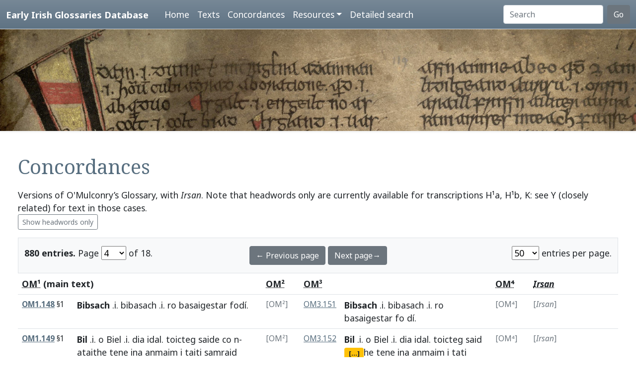

--- FILE ---
content_type: text/html; charset=utf-8
request_url: https://www.asnc.cam.ac.uk/irishglossaries/concordances.php?main=10&cpFamily=om&display=fulltext&readingID=20138
body_size: 10506
content:

<!doctype html>
<html lang="en">
<head>
<title>Concordances · Early Irish Glossaries Database</title>
<meta charset="utf-8">
<meta name="viewport" content="width=device-width, initial-scale=1">

<link rel="stylesheet" href="https://cdn.jsdelivr.net/npm/bootstrap@5.0.2/dist/css/bootstrap.min.css" integrity="sha384-EVSTQN3/azprG1Anm3QDgpJLIm9Nao0Yz1ztcQTwFspd3yD65VohhpuuCOmLASjC" crossorigin="anonymous">
<script src="https://cdn.jsdelivr.net/npm/bootstrap@5.0.2/dist/js/bootstrap.bundle.min.js" integrity="sha384-MrcW6ZMFYlzcLA8Nl+NtUVF0sA7MsXsP1UyJoMp4YLEuNSfAP+JcXn/tWtIaxVXM" crossorigin="anonymous"></script>
<script src="https://unpkg.com/@popperjs/core@2"></script>

<link rel="preconnect" href="https://fonts.googleapis.com">
<link rel="preconnect" href="https://fonts.gstatic.com" crossorigin>
<link href="https://fonts.googleapis.com/css2?family=Noto+Sans:ital,wght@0,400;0,700;1,400;1,700&display=swap" rel="stylesheet"> 
<link href="https://fonts.googleapis.com/css2?family=Noto+Serif:ital,wght@0,400;0,700;1,400;1,700&display=swap" rel="stylesheet"> 

<link rel="shortcut icon" href="./favicon.ico" type="image/x-icon" />
<link rel="stylesheet" href="./includes/eigd.css">
<link rel="stylesheet" media="print" href="./includes/eigd_print.css">
<script language="JavaScript" type="text/javascript" src="./includes/eigd.js"></script>
<script>

window.addEventListener('load', function() {
	window.scrollBy(0, -300);
});

</script>
</head>
<body>

<nav class="navbar navbar-expand-lg navbar-dark sticky-top bg-gradient border-bottom shadow-lg" style="background-color: #5f7384;"><a href="#" onclick="adjust(); return false; "></a>
	<div class="container-fluid">
		<a class="navbar-brand" href="./">Early Irish Glossaries Database</a>
		<button class="navbar-toggler" type="button" data-bs-toggle="collapse" data-bs-target="#navbarSupportedContent" aria-controls="navbarSupportedContent" aria-expanded="false" aria-label="Toggle navigation">
			<span class="navbar-toggler-icon"></span>
		</button>

		<div class="collapse navbar-collapse" id="navbarSupportedContent">
			<ul class="navbar-nav ms-4 me-auto mb-2 mb-lg-0">
				<li class="nav-item"><a class="nav-link" aria-current="page" href="./">Home</a></li>
				<li class="nav-item"><a class="nav-link" href="./texts.php">Texts</a></li>
				<li class="nav-item"><a class="nav-link" href="./concordances.php">Concordances</a></li>
				<li class="nav-item dropdown">
					<a class="nav-link dropdown-toggle" href="#" id="navbarDropdown" role="button" data-bs-toggle="dropdown" aria-expanded="false">Resources</a>
					<ul class="dropdown-menu" aria-labelledby="navbarDropdown">
						<li><a class="dropdown-item" href="./abbr.php">Abbreviations</a></li>
						<li><a class="dropdown-item" href="./biblio.php">Bibliography</a></li>
						<li><a class="dropdown-item" href="./downloads.php">Downloads</a></li>
						<li><a class="dropdown-item" href="./links.php">Links</a></li>
						<li><a class="dropdown-item" href="./database.php">About the database</a></li>
						<li><a class="dropdown-item" href="./project.php">About the project</a></li>
					</ul>
				</li>
				<li class="nav-item"><a class="nav-link" href="./search.php?adv=1">Detailed search</a></li>
			</ul>
			<form class="d-flex" action="./search.php" method="get">
				<input name="sText" id="search" class="form-control me-2" type="search" placeholder="Search" aria-label="Search" value="" >
				<button class="btn btn-secondary" type="submit">Go</button>
			</form>
		</div>

	</div>
</nav>

<div class="container-fluid">
	<div class="row topImage shadow-sm d-print-none" style="min-height: 205px; "></div>
  	<div class="container-fluid my-5 px-4" style="min-height: 600px; ">
<h1>Concordances</h1><p>Versions of O'Mulconry’s Glossary, with <i>Irsan</i>. Note that headwords only are currently available for transcriptions H¹a, H¹b, K: see Y (closely related) for text in those cases. <br/><a class="btn btn-outline-secondary btn-sm" href="concordances.php?main=10&amp;cpFamily=om&amp;display=headwords&amp;readingID=20138">Show headwords only</a> </p><form class="d-print-none" name="form696f616962536" action="" method="get"><input type="hidden" name="main" value="10" /><input type="hidden" name="cpFamily" value="om" /><input type="hidden" name="display" value="fulltext" /><input type="hidden" name="readingID" value="20138" /><div class="container-fluid bg-light border py-3" style="">	<div class="row">		<div class="col-4"><b>880 entries.</b> Page <select name="page" style="width: 50px; " onchange="document.forms['form696f616962536'].submit(); "><option value="1">1</option><option value="2">2</option><option value="3">3</option><option value="4" selected="selected">4</option><option value="5">5</option><option value="6">6</option><option value="7">7</option><option value="8">8</option><option value="9">9</option><option value="10">10</option><option value="11">11</option><option value="12">12</option><option value="13">13</option><option value="14">14</option><option value="15">15</option><option value="16">16</option><option value="17">17</option><option value="18">18</option></select> of 18. 		</div>		<div class="col-4 text-center"><a class="btn btn-secondary" href="/irishglossaries/concordances.php?main=10&amp;cpFamily=om&amp;display=fulltext&amp;readingID=&amp;page=3">← Previous page</a> <a class="btn btn-secondary" href="/irishglossaries/concordances.php?main=10&amp;cpFamily=om&amp;display=fulltext&amp;readingID=&amp;page=5">Next page→</a>		</div>		<div class="col-4 text-end"><select name="perPage" style="width: 55px; " onchange="document.forms['form696f616962536'].submit(); "><option value="50" selected="selected">50</option><option value="100">100</option><option value="200">200</option></select> entries per page.		</div>	</div></div></form><div class="table-responsive"><table class="table table-hover"><tr><th colspan="2"><b><abbr title="H.3.18, pp. 79c–83b">OM¹</abbr> (main text)</b></th><th colspan="2"><abbr title="H.2.15b, pp. 41–2 [118–9]">OM²</abbr></th><th colspan="2"><abbr title="H.2.15b, pp. 102–4 [178–80]">OM³</abbr></th><th colspan="2"><abbr title="Killiney MS A 12, pp. 41–42">OM⁴</abbr></th><th colspan="2"><abbr title="H.3.18, pp. 79c–83b"><i>Irsan</i></abbr></th></tr><tr valign="top" id="rOM1.148"><td class=" small" nowrap="nowrap"><a name="20127"></a><b><a title="Show this entry in this text's transcription. " data-bs-toggle="tooltip" href="texts.php?versionID=10&amp;readingID=20127#20127">OM1.148</a></b> §1</td><td class=" entry">
<b><a target="_blank" title="Link to DIL headword" href="http://www.dil.ie/search?search_in=headword&amp;q=bibsach+" data-bs-toggle="tooltip">Bibsach</a></b> .i. <a target="_blank" title="Link to DIL" data-bs-toggle="tooltip" href="http://www.dil.ie/search?q=bibasach">bibasach</a> .i. <a target="_blank" title="Link to DIL" data-bs-toggle="tooltip" href="http://www.dil.ie/search?q=ro">ro</a> <a target="_blank" title="Link to DIL" data-bs-toggle="tooltip" href="http://www.dil.ie/search?q=basaigestar">basaigestar</a> <a target="_blank" title="Link to DIL" data-bs-toggle="tooltip" href="http://www.dil.ie/search?q=fod%C3%AD">fodí</a>. 

</td><td class=" small text-secondary" nowrap="nowrap">[OM²]</td><td class=""> </td><td class=" small" nowrap="nowrap"><a title="Show this entry in this text's transcription. " data-bs-toggle="tooltip" href="texts.php?versionID=13&amp;readingID=21007#21007">OM3.151</a> </td><td class=" entry">
<b><a target="_blank" title="Link to DIL headword" href="http://www.dil.ie/search?search_in=headword&amp;q=bibsach+" data-bs-toggle="tooltip">Bibsach</a></b> .i. <a target="_blank" title="Link to DIL" data-bs-toggle="tooltip" href="http://www.dil.ie/search?q=bibasach">bibasach</a> .i. <a target="_blank" title="Link to DIL" data-bs-toggle="tooltip" href="http://www.dil.ie/search?q=ro">ro</a> <a target="_blank" title="Link to DIL" data-bs-toggle="tooltip" href="http://www.dil.ie/search?q=basaigestar">basaigestar</a> <a target="_blank" title="Link to DIL" data-bs-toggle="tooltip" href="http://www.dil.ie/search?q=fo">fo</a> <a target="_blank" title="Link to DIL" data-bs-toggle="tooltip" href="http://www.dil.ie/search?q=d%C3%AD">dí</a>. 

</td><td class=" small text-secondary" nowrap="nowrap">[OM⁴]</td><td class=""> </td><td class=" small text-secondary" nowrap="nowrap">[<i>Irsan</i>]</td><td class=""> </td></tr><tr valign="top" id="rOM1.149"><td class=" small" nowrap="nowrap"><a name="20128"></a><b><a title="Show this entry in this text's transcription. " data-bs-toggle="tooltip" href="texts.php?versionID=10&amp;readingID=20128#20128">OM1.149</a></b> §1</td><td class=" entry">
<b><a target="_blank" title="Link to DIL headword" href="http://www.dil.ie/search?search_in=headword&amp;q=Bil" data-bs-toggle="tooltip">Bil</a></b> .i. o <a target="_blank" title="Link to DIL" data-bs-toggle="tooltip" href="http://www.dil.ie/search?q=Biel">Biel</a> .i. <a target="_blank" title="Link to DIL" data-bs-toggle="tooltip" href="http://www.dil.ie/search?q=dia">dia</a> <a target="_blank" title="Link to DIL" data-bs-toggle="tooltip" href="http://www.dil.ie/search?q=idal">idal</a>. <a target="_blank" title="Link to DIL" data-bs-toggle="tooltip" href="http://www.dil.ie/search?q=toicteg">toicteg</a> <a target="_blank" title="Link to DIL" data-bs-toggle="tooltip" href="http://www.dil.ie/search?q=saide">saide</a> <a target="_blank" title="Link to DIL" data-bs-toggle="tooltip" href="http://www.dil.ie/search?q=co">co</a> n-<a target="_blank" title="Link to DIL" data-bs-toggle="tooltip" href="http://www.dil.ie/search?q=ataithe">ataithe</a> <a target="_blank" title="Link to DIL" data-bs-toggle="tooltip" href="http://www.dil.ie/search?q=tene">tene</a> <a target="_blank" title="Link to DIL" data-bs-toggle="tooltip" href="http://www.dil.ie/search?q=ina">ina</a> <a target="_blank" title="Link to DIL" data-bs-toggle="tooltip" href="http://www.dil.ie/search?q=anmaim">anmaim</a> i <a target="_blank" title="Link to DIL" data-bs-toggle="tooltip" href="http://www.dil.ie/search?q=taiti">taiti</a> <a target="_blank" title="Link to DIL" data-bs-toggle="tooltip" href="http://www.dil.ie/search?q=samraid">samraid</a> <a target="_blank" title="Link to DIL" data-bs-toggle="tooltip" href="http://www.dil.ie/search?q=dogres">dogres</a> ⁊ <a target="_blank" title="Link to DIL" data-bs-toggle="tooltip" href="http://www.dil.ie/search?q=do">do</a> <a target="_blank" title="Link to DIL" data-bs-toggle="tooltip" href="http://www.dil.ie/search?q=aightis">aightis</a> <a target="_blank" title="Link to DIL" data-bs-toggle="tooltip" href="http://www.dil.ie/search?q=cetrai">cetrai</a> <a target="_blank" title="Link to DIL" data-bs-toggle="tooltip" href="http://www.dil.ie/search?q=eter">eter</a> <a target="_blank" title="Link to DIL" data-bs-toggle="tooltip" href="http://www.dil.ie/search?q=in">in</a> <a target="_blank" title="Link to DIL" data-bs-toggle="tooltip" href="http://www.dil.ie/search?q=da">da</a> <a target="_blank" title="Link to DIL" data-bs-toggle="tooltip" href="http://www.dil.ie/search?q=theinid">theinid</a>. 

</td><td class=" small text-secondary" nowrap="nowrap">[OM²]</td><td class=""> </td><td class=" small" nowrap="nowrap"><a title="Show this entry in this text's transcription. " data-bs-toggle="tooltip" href="texts.php?versionID=13&amp;readingID=21008#21008">OM3.152</a> </td><td class=" entry">
<b><a target="_blank" title="Link to DIL headword" href="http://www.dil.ie/search?search_in=headword&amp;q=Bil" data-bs-toggle="tooltip">Bil</a></b> .i. o <a target="_blank" title="Link to DIL" data-bs-toggle="tooltip" href="http://www.dil.ie/search?q=Biel">Biel</a> .i. <a target="_blank" title="Link to DIL" data-bs-toggle="tooltip" href="http://www.dil.ie/search?q=dia">dia</a> <a target="_blank" title="Link to DIL" data-bs-toggle="tooltip" href="http://www.dil.ie/search?q=idal">idal</a>. <a target="_blank" title="Link to DIL" data-bs-toggle="tooltip" href="http://www.dil.ie/search?q=toicteg">toicteg</a> said<a href="#" class="badge bg-warning" data-bs-toggle="tooltip" title="Gap in transcription: 9 letters (hole)">[...]</a>he <a target="_blank" title="Link to DIL" data-bs-toggle="tooltip" href="http://www.dil.ie/search?q=tene">tene</a> <a target="_blank" title="Link to DIL" data-bs-toggle="tooltip" href="http://www.dil.ie/search?q=ina">ina</a> <a target="_blank" title="Link to DIL" data-bs-toggle="tooltip" href="http://www.dil.ie/search?q=anmaim">anmaim</a> i <a target="_blank" title="Link to DIL" data-bs-toggle="tooltip" href="http://www.dil.ie/search?q=tati">tati</a> <a target="_blank" title="Link to DIL" data-bs-toggle="tooltip" href="http://www.dil.ie/search?q=samraid">samraid</a> <a target="_blank" title="Link to DIL" data-bs-toggle="tooltip" href="http://www.dil.ie/search?q=dogres">dog<i>re</i>s</a> ⁊ <a href="#" class="badge bg-warning" data-bs-toggle="tooltip" title="Gap in transcription: 4 letters (hole)">[...]</a>tis <a target="_blank" title="Link to DIL" data-bs-toggle="tooltip" href="http://www.dil.ie/search?q=cethrai">cethrai</a> <a target="_blank" title="Link to DIL" data-bs-toggle="tooltip" href="http://www.dil.ie/search?q=eter">et<i>er</i></a> <a target="_blank" title="Link to DIL" data-bs-toggle="tooltip" href="http://www.dil.ie/search?q=in">in</a> <a target="_blank" title="Link to DIL" data-bs-toggle="tooltip" href="http://www.dil.ie/search?q=da">da</a> <a target="_blank" title="Link to DIL" data-bs-toggle="tooltip" href="http://www.dil.ie/search?q=thenid">thenid</a>. 

</td><td class=" small text-secondary" nowrap="nowrap">[OM⁴]</td><td class=""> </td><td class=" small text-secondary" nowrap="nowrap">[<i>Irsan</i>]</td><td class=""> </td></tr><tr valign="top" id="rOM1.150"><td class=" small" nowrap="nowrap"><a name="20129"></a><b><a title="Show this entry in this text's transcription. " data-bs-toggle="tooltip" href="texts.php?versionID=10&amp;readingID=20129#20129">OM1.150</a></b> §1</td><td class=" entry">
<b><a target="_blank" title="Link to DIL headword" href="http://www.dil.ie/search?search_in=headword&amp;q=Bel%28l%29taine" data-bs-toggle="tooltip">Beltine</a></b> .i. <a target="_blank" title="Link to DIL" data-bs-toggle="tooltip" href="http://www.dil.ie/search?q=tene">tene</a> <a target="_blank" title="Link to DIL" data-bs-toggle="tooltip" href="http://www.dil.ie/search?q=Bil">Bil</a>. 

</td><td class=" small text-secondary" nowrap="nowrap">[OM²]</td><td class=""> </td><td class=" small" nowrap="nowrap"><a title="Show this entry in this text's transcription. " data-bs-toggle="tooltip" href="texts.php?versionID=13&amp;readingID=21009#21009">OM3.153</a> </td><td class=" entry">
<b><a target="_blank" title="Link to DIL headword" href="http://www.dil.ie/search?search_in=headword&amp;q=Bel%28l%29taine" data-bs-toggle="tooltip">Beltine</a></b> .i. <a target="_blank" title="Link to DIL" data-bs-toggle="tooltip" href="http://www.dil.ie/search?q=tene">tene</a> <a target="_blank" title="Link to DIL" data-bs-toggle="tooltip" href="http://www.dil.ie/search?q=Bil">Bil</a>. 

</td><td class=" small text-secondary" nowrap="nowrap">[OM⁴]</td><td class=""> </td><td class=" small text-secondary" nowrap="nowrap">[<i>Irsan</i>]</td><td class=""> </td></tr><tr valign="top" id="rOM1.151"><td class=" small" nowrap="nowrap"><a name="20130"></a><b><a title="Show this entry in this text's transcription. " data-bs-toggle="tooltip" href="texts.php?versionID=10&amp;readingID=20130#20130">OM1.151</a></b> §1</td><td class=" entry">
<b><a target="_blank" title="Link to DIL headword" href="http://www.dil.ie/search?search_in=headword&amp;q=bir+" data-bs-toggle="tooltip">Bir</a></b> <a target="_blank" title="Link to Perseus" data-bs-toggle="tooltip" href="http://www.perseus.tufts.edu/hopper/morph.jsp?l=a&amp;la=la">a</a> <a target="_blank" title="Link to Perseus" data-bs-toggle="tooltip" href="http://www.perseus.tufts.edu/hopper/morph.jsp?l=ueru&amp;la=la">ueru</a>. 

</td><td class=" small text-secondary" nowrap="nowrap">[OM²]</td><td class=""> </td><td class=" small" nowrap="nowrap"><a title="Show this entry in this text's transcription. " data-bs-toggle="tooltip" href="texts.php?versionID=13&amp;readingID=21010#21010">OM3.154</a> </td><td class=" entry">
<b><a target="_blank" title="Link to DIL headword" href="http://www.dil.ie/search?search_in=headword&amp;q=bir+" data-bs-toggle="tooltip">Bir</a></b> a <a target="_blank" title="Link to DIL" data-bs-toggle="tooltip" href="http://www.dil.ie/search?q=ueru">ueru</a>. 

</td><td class=" small text-secondary" nowrap="nowrap">[OM⁴]</td><td class=""> </td><td class=" small text-secondary" nowrap="nowrap">[<i>Irsan</i>]</td><td class=""> </td></tr><tr valign="top" id="rOM1.152"><td class=" small" nowrap="nowrap"><a name="20131"></a><b><a title="Show this entry in this text's transcription. " data-bs-toggle="tooltip" href="texts.php?versionID=10&amp;readingID=20131#20131">OM1.152</a></b> §1</td><td class=" entry">
<b><a target="_blank" title="Link to DIL" data-bs-toggle="tooltip" href="http://www.dil.ie/search?q=Bia">Bia</a></b> <a target="_blank" title="Link to Perseus" data-bs-toggle="tooltip" href="http://www.perseus.tufts.edu/hopper/morph.jsp?l=grece&amp;la=la">grece</a>, <a target="_blank" title="Link to Perseus" data-bs-toggle="tooltip" href="http://www.perseus.tufts.edu/hopper/morph.jsp?l=uis&amp;la=la">uis</a> <a target="_blank" title="Link to DIL" data-bs-toggle="tooltip" href="http://www.dil.ie/search?q=nert">nert</a>. 

</td><td class=" small text-secondary" nowrap="nowrap">[OM²]</td><td class=""> </td><td class=" small" nowrap="nowrap"><a title="Show this entry in this text's transcription. " data-bs-toggle="tooltip" href="texts.php?versionID=13&amp;readingID=21015#21015">OM3.159</a> </td><td class=" entry">
<b><a target="_blank" title="Link to DIL headword" href="http://www.dil.ie/search?search_in=headword&amp;q=biad" data-bs-toggle="tooltip">Biad</a></b> .i. <a target="_blank" title="Link to DIL" data-bs-toggle="tooltip" href="http://www.dil.ie/search?q=sath">sath</a>. 

</td><td class=" small text-secondary" nowrap="nowrap">[OM⁴]</td><td class=""> </td><td class=" small" nowrap="nowrap"><a title="Show this entry in this text's transcription. " data-bs-toggle="tooltip" href="texts.php?versionID=17&amp;readingID=19780#19780">Irsan.36</a> §1</td><td class=" entry">
<b><a target="_blank" title="Link to DIL headword" href="http://www.dil.ie/search?search_in=headword&amp;q=biad" data-bs-toggle="tooltip">Biad</a></b> d<i>icitur</i> a <a target="_blank" title="Link to DIL" data-bs-toggle="tooltip" href="http://www.dil.ie/search?q=nomine">nomine</a> <a target="_blank" title="Link to DIL" data-bs-toggle="tooltip" href="http://www.dil.ie/search?q=grece">grece</a> <a target="_blank" title="Link to DIL" data-bs-toggle="tooltip" href="http://www.dil.ie/search?q=bia">bia</a> .i. uita

</td></tr><tr valign="top" id="rOM1.153"><td class=" small" nowrap="nowrap"><a name="20132"></a><b><a title="Show this entry in this text's transcription. " data-bs-toggle="tooltip" href="texts.php?versionID=10&amp;readingID=20132#20132">OM1.153</a></b> §1</td><td class=" entry">
<b><a target="_blank" title="Link to DIL headword" href="http://www.dil.ie/search?search_in=headword&amp;q=binn" data-bs-toggle="tooltip">Bind</a></b> <a target="_blank" title="Link to Perseus" data-bs-toggle="tooltip" href="http://www.perseus.tufts.edu/hopper/morph.jsp?l=a&amp;la=la">a</a> <a target="_blank" title="Link to Perseus" data-bs-toggle="tooltip" href="http://www.perseus.tufts.edu/hopper/morph.jsp?l=pindaro&amp;la=la">pindaro</a> .i. <a target="_blank" title="Link to DIL" data-bs-toggle="tooltip" href="http://www.dil.ie/search?q=cruit">cruit</a>. 

</td><td class=" small text-secondary" nowrap="nowrap">[OM²]</td><td class=""> </td><td class=" small" nowrap="nowrap"><a title="Show this entry in this text's transcription. " data-bs-toggle="tooltip" href="texts.php?versionID=13&amp;readingID=21012#21012">OM3.156</a> </td><td class=" entry">
<b><a target="_blank" title="Link to DIL headword" href="http://www.dil.ie/search?search_in=headword&amp;q=binn" data-bs-toggle="tooltip">Bind</a></b> a <a target="_blank" title="Link to DIL" data-bs-toggle="tooltip" href="http://www.dil.ie/search?q=pindaro">pindaro</a> .i. <a target="_blank" title="Link to DIL" data-bs-toggle="tooltip" href="http://www.dil.ie/search?q=cruit">cruit</a>. 

</td><td class=" small text-secondary" nowrap="nowrap">[OM⁴]</td><td class=""> </td><td class=" small text-secondary" nowrap="nowrap">[<i>Irsan</i>]</td><td class=""> </td></tr><tr valign="top" id="rOM1.154"><td class=" small" nowrap="nowrap"><a name="20133"></a><b><a title="Show this entry in this text's transcription. " data-bs-toggle="tooltip" href="texts.php?versionID=10&amp;readingID=20133#20133">OM1.154</a></b> §1</td><td class=" entry">
<b><a target="_blank" title="Link to DIL headword" href="http://www.dil.ie/search?search_in=headword&amp;q=bri" data-bs-toggle="tooltip">Bri</a></b> <a target="_blank" title="Link to DIL" data-bs-toggle="tooltip" href="http://www.dil.ie/search?q=mag">mag</a> n-<a target="_blank" title="Link to DIL" data-bs-toggle="tooltip" href="http://www.dil.ie/search?q=%C3%ADsel">ísel</a> <a target="_blank" title="Link to Perseus" data-bs-toggle="tooltip" href="http://www.perseus.tufts.edu/hopper/morph.jsp?l=a&amp;la=la">a</a> <a target="_blank" title="Link to Perseus" data-bs-toggle="tooltip" href="http://www.perseus.tufts.edu/hopper/morph.jsp?l=breuitate&amp;la=la">breuitate</a> <a target="_blank" title="Link to Perseus" data-bs-toggle="tooltip" href="http://www.perseus.tufts.edu/hopper/morph.jsp?l=ut&amp;la=la">ut</a> <a target="_blank" title="Link to DIL" data-bs-toggle="tooltip" href="http://www.dil.ie/search?q=Bri">Bri</a> <a target="_blank" title="Link to DIL" data-bs-toggle="tooltip" href="http://www.dil.ie/search?q=Cobthaig">Cobthaig</a> <a target="_blank" title="Link to DIL" data-bs-toggle="tooltip" href="http://www.dil.ie/search?q=Coil">Coil</a> .i. <a target="_blank" title="Link to DIL" data-bs-toggle="tooltip" href="http://www.dil.ie/search?q=mag">mag</a> <a target="_blank" title="Link to DIL" data-bs-toggle="tooltip" href="http://www.dil.ie/search?q=inna">inna</a> <a target="_blank" title="Link to DIL" data-bs-toggle="tooltip" href="http://www.dil.ie/search?q=biat">biat</a> <a target="_blank" title="Link to DIL" data-bs-toggle="tooltip" href="http://www.dil.ie/search?q=slebe">slebe</a> <a target="_blank" title="Link to DIL" data-bs-toggle="tooltip" href="http://www.dil.ie/search?q=ardae">ardae</a> <a target="_blank" title="Link to DIL" data-bs-toggle="tooltip" href="http://www.dil.ie/search?q=acht">acht</a> <a target="_blank" title="Link to DIL" data-bs-toggle="tooltip" href="http://www.dil.ie/search?q=talam">talam</a> <a target="_blank" title="Link to DIL" data-bs-toggle="tooltip" href="http://www.dil.ie/search?q=cumbair">cumbair</a> <a target="_blank" title="Link to DIL" data-bs-toggle="tooltip" href="http://www.dil.ie/search?q=%C3%ADsel">ísel</a>. <a target="_blank" title="Link to Perseus" data-bs-toggle="tooltip" href="http://www.perseus.tufts.edu/hopper/morph.jsp?l=ut&amp;la=la">ut</a> <a target="_blank" title="Link to Perseus" data-bs-toggle="tooltip" href="http://www.perseus.tufts.edu/hopper/morph.jsp?l=dixit&amp;la=la">dixit</a> <a target="_blank" title="Link to Perseus" data-bs-toggle="tooltip" href="http://www.perseus.tufts.edu/hopper/morph.jsp?l=Isidorus&amp;la=la">Isi<i>dorus</i></a>, <a target="_blank" title="Link to Perseus" data-bs-toggle="tooltip" href="http://www.perseus.tufts.edu/hopper/morph.jsp?l=campus&amp;la=la">campus</a> <a target="_blank" title="Link to Perseus" data-bs-toggle="tooltip" href="http://www.perseus.tufts.edu/hopper/morph.jsp?l=quod&amp;la=la">quod</a> <a target="_blank" title="Link to Perseus" data-bs-toggle="tooltip" href="http://www.perseus.tufts.edu/hopper/morph.jsp?l=breuis&amp;la=la">breuis</a> <a target="_blank" title="Link to Perseus" data-bs-toggle="tooltip" href="http://www.perseus.tufts.edu/hopper/morph.jsp?l=sit&amp;la=la">sit</a> <a target="_blank" title="Link to Perseus" data-bs-toggle="tooltip" href="http://www.perseus.tufts.edu/hopper/morph.jsp?l=pedibus&amp;la=la">pedibus</a> <a target="_blank" title="Link to Perseus" data-bs-toggle="tooltip" href="http://www.perseus.tufts.edu/hopper/morph.jsp?l=nec&amp;la=la">nec</a> <a target="_blank" title="Link to Perseus" data-bs-toggle="tooltip" href="http://www.perseus.tufts.edu/hopper/morph.jsp?l=erectus&amp;la=la">erectus</a> <a target="_blank" title="Link to Perseus" data-bs-toggle="tooltip" href="http://www.perseus.tufts.edu/hopper/morph.jsp?l=ut&amp;la=la">ut</a> <a target="_blank" title="Link to Perseus" data-bs-toggle="tooltip" href="http://www.perseus.tufts.edu/hopper/morph.jsp?l=montes&amp;la=la">montes</a>, <a target="_blank" title="Link to Perseus" data-bs-toggle="tooltip" href="http://www.perseus.tufts.edu/hopper/morph.jsp?l=unde&amp;la=la">unde</a> <a target="_blank" title="Link to Perseus" data-bs-toggle="tooltip" href="http://www.perseus.tufts.edu/hopper/morph.jsp?l=grece&amp;la=la">grece</a> <a target="_blank" title="Link to DIL" data-bs-toggle="tooltip" href="http://www.dil.ie/search?q=pedon">pedon</a>. <a target="_blank" title="Link to Perseus" data-bs-toggle="tooltip" href="http://www.perseus.tufts.edu/hopper/morph.jsp?l=cam&amp;la=la">cam</a> <a target="_blank" title="Link to Perseus" data-bs-toggle="tooltip" href="http://www.perseus.tufts.edu/hopper/morph.jsp?l=enim&amp;la=la">enim</a> <a target="_blank" title="Link to Perseus" data-bs-toggle="tooltip" href="http://www.perseus.tufts.edu/hopper/morph.jsp?l=breue&amp;la=la">breue</a> <a target="_blank" title="Link to Perseus" data-bs-toggle="tooltip" href="http://www.perseus.tufts.edu/hopper/morph.jsp?l=dicunt&amp;la=la">dicunt</a>, <a target="_blank" title="Link to Perseus" data-bs-toggle="tooltip" href="http://www.perseus.tufts.edu/hopper/morph.jsp?l=unde&amp;la=la">unde</a> <a target="_blank" title="Link to Perseus" data-bs-toggle="tooltip" href="http://www.perseus.tufts.edu/hopper/morph.jsp?l=campus&amp;la=la">campus</a>, <a target="_blank" title="Link to DIL" data-bs-toggle="tooltip" href="http://www.dil.ie/search?q=conid">conid</a> <a target="_blank" title="Link to DIL" data-bs-toggle="tooltip" href="http://www.dil.ie/search?q=bri">bri</a> a <a target="_blank" title="Link to DIL" data-bs-toggle="tooltip" href="http://www.dil.ie/search?q=breui">breui</a>. <a target="_blank" title="Link to Perseus" data-bs-toggle="tooltip" href="http://www.perseus.tufts.edu/hopper/morph.jsp?l=Hic&amp;la=la">Hic</a> <a target="_blank" title="Link to Perseus" data-bs-toggle="tooltip" href="http://www.perseus.tufts.edu/hopper/morph.jsp?l=dicitur&amp;la=la">dicitur</a>, <a target="_blank" title="Link to DIL" data-bs-toggle="tooltip" href="http://www.dil.ie/search?q=is">is</a> <a target="_blank" title="Link to DIL" data-bs-toggle="tooltip" href="http://www.dil.ie/search?q=heim">heim</a> <a target="_blank" title="Link to DIL" data-bs-toggle="tooltip" href="http://www.dil.ie/search?q=anim">anim</a> <a target="_blank" title="Link to DIL" data-bs-toggle="tooltip" href="http://www.dil.ie/search?q=do">do</a> <a target="_blank" title="Link to DIL" data-bs-toggle="tooltip" href="http://www.dil.ie/search?q=brib">brib</a> <a target="_blank" title="Link to DIL" data-bs-toggle="tooltip" href="http://www.dil.ie/search?q=donanic">donanic</a> <a target="_blank" title="Link to DIL" data-bs-toggle="tooltip" href="http://www.dil.ie/search?q=Diarmit">Diarmit</a> <a target="_blank" title="Link to DIL" data-bs-toggle="tooltip" href="http://www.dil.ie/search?q=bribb">bribb</a> <a target="_blank" title="Link to DIL" data-bs-toggle="tooltip" href="http://www.dil.ie/search?q=romboth">romboth</a> <a target="_blank" title="Link to DIL" data-bs-toggle="tooltip" href="http://www.dil.ie/search?q=fris">fris</a> .i. <a target="_blank" title="Link to DIL" data-bs-toggle="tooltip" href="http://www.dil.ie/search?q=cumbair">cumbair</a>. 

</td><td class=" small text-secondary" nowrap="nowrap">[OM²]</td><td class=""> </td><td class=" small" nowrap="nowrap"><a title="Show this entry in this text's transcription. " data-bs-toggle="tooltip" href="texts.php?versionID=13&amp;readingID=21013#21013">OM3.157</a> </td><td class=" entry">
<b><a target="_blank" title="Link to DIL headword" href="http://www.dil.ie/search?search_in=headword&amp;q=Bri" data-bs-toggle="tooltip">Bri</a></b> <a target="_blank" title="Link to DIL" data-bs-toggle="tooltip" href="http://www.dil.ie/search?q=mag">mag</a> n-<a target="_blank" title="Link to DIL" data-bs-toggle="tooltip" href="http://www.dil.ie/search?q=%C3%ADsel">ísel</a> a <a target="_blank" title="Link to DIL" data-bs-toggle="tooltip" href="http://www.dil.ie/search?q=breuitate">breuitate</a> <a target="_blank" title="Link to DIL" data-bs-toggle="tooltip" href="http://www.dil.ie/search?q=ut">ut</a> <a target="_blank" title="Link to DIL" data-bs-toggle="tooltip" href="http://www.dil.ie/search?q=Bri">Bri</a> <a target="_blank" title="Link to DIL" data-bs-toggle="tooltip" href="http://www.dil.ie/search?q=Cobthaig">Cobth<i>aig</i></a> <a target="_blank" title="Link to DIL" data-bs-toggle="tooltip" href="http://www.dil.ie/search?q=Coil">Coil</a> .i. <a target="_blank" title="Link to DIL" data-bs-toggle="tooltip" href="http://www.dil.ie/search?q=mag">mag</a> <a target="_blank" title="Link to DIL" data-bs-toggle="tooltip" href="http://www.dil.ie/search?q=ina">ina</a> <a target="_blank" title="Link to DIL" data-bs-toggle="tooltip" href="http://www.dil.ie/search?q=biat">biat</a> <a target="_blank" title="Link to DIL" data-bs-toggle="tooltip" href="http://www.dil.ie/search?q=slebe">slebe</a> <a target="_blank" title="Link to DIL" data-bs-toggle="tooltip" href="http://www.dil.ie/search?q=ard%C3%A6">ardæ</a> <a target="_blank" title="Link to DIL" data-bs-toggle="tooltip" href="http://www.dil.ie/search?q=acht">acht</a> <a target="_blank" title="Link to DIL" data-bs-toggle="tooltip" href="http://www.dil.ie/search?q=talamh">talamh</a> <a target="_blank" title="Link to DIL" data-bs-toggle="tooltip" href="http://www.dil.ie/search?q=cumbair">cumbair</a> <a target="_blank" title="Link to DIL" data-bs-toggle="tooltip" href="http://www.dil.ie/search?q=isel">isel</a>. <a target="_blank" title="Link to DIL" data-bs-toggle="tooltip" href="http://www.dil.ie/search?q=ut">ut</a> <a target="_blank" title="Link to DIL" data-bs-toggle="tooltip" href="http://www.dil.ie/search?q=dicit">dicit</a> <a target="_blank" title="Link to DIL" data-bs-toggle="tooltip" href="http://www.dil.ie/search?q=Isidorus">Is<i>idorus</i></a>, <a target="_blank" title="Link to DIL" data-bs-toggle="tooltip" href="http://www.dil.ie/search?q=campus">campus</a> <a target="_blank" title="Link to DIL" data-bs-toggle="tooltip" href="http://www.dil.ie/search?q=quod">quod</a> <a target="_blank" title="Link to DIL" data-bs-toggle="tooltip" href="http://www.dil.ie/search?q=breuis">breuis</a> <a target="_blank" title="Link to DIL" data-bs-toggle="tooltip" href="http://www.dil.ie/search?q=sit">sit</a> <a target="_blank" title="Link to DIL" data-bs-toggle="tooltip" href="http://www.dil.ie/search?q=pedibus">pedibus</a> <a target="_blank" title="Link to DIL" data-bs-toggle="tooltip" href="http://www.dil.ie/search?q=nec">nec</a> <a target="_blank" title="Link to DIL" data-bs-toggle="tooltip" href="http://www.dil.ie/search?q=erectus">erectus</a> <a target="_blank" title="Link to DIL" data-bs-toggle="tooltip" href="http://www.dil.ie/search?q=ut">ut</a> <a target="_blank" title="Link to DIL" data-bs-toggle="tooltip" href="http://www.dil.ie/search?q=montes">montes</a>, <a target="_blank" title="Link to DIL" data-bs-toggle="tooltip" href="http://www.dil.ie/search?q=unde">unde</a> <a target="_blank" title="Link to DIL" data-bs-toggle="tooltip" href="http://www.dil.ie/search?q=grece">grece</a> <a target="_blank" title="Link to DIL" data-bs-toggle="tooltip" href="http://www.dil.ie/search?q=pedon">pedon</a>. <a target="_blank" title="Link to DIL" data-bs-toggle="tooltip" href="http://www.dil.ie/search?q=cam">cam</a> <a target="_blank" title="Link to DIL" data-bs-toggle="tooltip" href="http://www.dil.ie/search?q=enim">enim</a> <a target="_blank" title="Link to DIL" data-bs-toggle="tooltip" href="http://www.dil.ie/search?q=breue">breue</a> <a target="_blank" title="Link to DIL" data-bs-toggle="tooltip" href="http://www.dil.ie/search?q=dicunt">dicunt</a>, <a target="_blank" title="Link to DIL" data-bs-toggle="tooltip" href="http://www.dil.ie/search?q=unde">unde</a> <a target="_blank" title="Link to DIL" data-bs-toggle="tooltip" href="http://www.dil.ie/search?q=campus">campus</a> <a target="_blank" title="Link to DIL" data-bs-toggle="tooltip" href="http://www.dil.ie/search?q=conid">conid</a> <a target="_blank" title="Link to DIL" data-bs-toggle="tooltip" href="http://www.dil.ie/search?q=bri">bri</a> a <a target="_blank" title="Link to DIL" data-bs-toggle="tooltip" href="http://www.dil.ie/search?q=breui">breui</a>; <a target="_blank" title="Link to DIL" data-bs-toggle="tooltip" href="http://www.dil.ie/search?q=hic">hic</a> <a target="_blank" title="Link to DIL" data-bs-toggle="tooltip" href="http://www.dil.ie/search?q=dicitur">dicitur</a>. <a target="_blank" title="Link to DIL" data-bs-toggle="tooltip" href="http://www.dil.ie/search?q=is">is</a> <a target="_blank" title="Link to DIL" data-bs-toggle="tooltip" href="http://www.dil.ie/search?q=heim">heim</a> <a target="_blank" title="Link to DIL" data-bs-toggle="tooltip" href="http://www.dil.ie/search?q=anim">anim</a> <a target="_blank" title="Link to DIL" data-bs-toggle="tooltip" href="http://www.dil.ie/search?q=do">do</a> <a target="_blank" title="Link to DIL" data-bs-toggle="tooltip" href="http://www.dil.ie/search?q=brib">brib</a> <a target="_blank" title="Link to DIL" data-bs-toggle="tooltip" href="http://www.dil.ie/search?q=donanic">donanic</a> <a target="_blank" title="Link to DIL" data-bs-toggle="tooltip" href="http://www.dil.ie/search?q=Diarmit">Diarmit</a> <a target="_blank" title="Link to DIL" data-bs-toggle="tooltip" href="http://www.dil.ie/search?q=bribb">bribb</a> <a target="_blank" title="Link to DIL" data-bs-toggle="tooltip" href="http://www.dil.ie/search?q=romboth">romboth</a> <a target="_blank" title="Link to DIL" data-bs-toggle="tooltip" href="http://www.dil.ie/search?q=fris">fris</a> .i. <a target="_blank" title="Link to DIL" data-bs-toggle="tooltip" href="http://www.dil.ie/search?q=cumbair">cumbair</a>. 

</td><td class=" small text-secondary" nowrap="nowrap">[OM⁴]</td><td class=""> </td><td class=" small text-secondary" nowrap="nowrap">[<i>Irsan</i>]</td><td class=""> </td></tr><tr valign="top" id="rOM1.155"><td class=" small" nowrap="nowrap"><a name="20134"></a><b><a title="Show this entry in this text's transcription. " data-bs-toggle="tooltip" href="texts.php?versionID=10&amp;readingID=20134#20134">OM1.155</a></b> §1</td><td class=" entry">
<b><a target="_blank" title="Link to DIL headword" href="http://www.dil.ie/search?search_in=headword&amp;q=br%C3%ADgach" data-bs-toggle="tooltip">Brigach</a></b> .i. <a target="_blank" title="Link to DIL" data-bs-toggle="tooltip" href="http://www.dil.ie/search?q=mbruigech">mbruigech</a>. 

</td><td class=" small text-secondary" nowrap="nowrap">[OM²]</td><td class=""> </td><td class=" small" nowrap="nowrap"><a title="Show this entry in this text's transcription. " data-bs-toggle="tooltip" href="texts.php?versionID=13&amp;readingID=21014#21014">OM3.158</a> </td><td class=" entry">
<b><a target="_blank" title="Link to DIL headword" href="http://www.dil.ie/search?search_in=headword&amp;q=br%C3%ADgach" data-bs-toggle="tooltip">Brighach</a></b> .i. <a target="_blank" title="Link to DIL" data-bs-toggle="tooltip" href="http://www.dil.ie/search?q=mbruigech">mbruigech</a>. 

</td><td class=" small text-secondary" nowrap="nowrap">[OM⁴]</td><td class=""> </td><td class=" small text-secondary" nowrap="nowrap">[<i>Irsan</i>]</td><td class=""> </td></tr><tr valign="top" id="rOM1.156"><td class=" small" nowrap="nowrap"><a name="20135"></a><b><a title="Show this entry in this text's transcription. " data-bs-toggle="tooltip" href="texts.php?versionID=10&amp;readingID=20135#20135">OM1.156</a></b> §1</td><td class=" entry">
<b><a target="_blank" title="Link to DIL headword" href="http://www.dil.ie/search?search_in=headword&amp;q=biad" data-bs-toggle="tooltip">Biad</a></b> .i. <a target="_blank" title="Link to DIL" data-bs-toggle="tooltip" href="http://www.dil.ie/search?q=sath">sath</a>. 

</td><td class=" small text-secondary" nowrap="nowrap">[OM²]</td><td class=""> </td><td class=" small" nowrap="nowrap"><a title="Show this entry in this text's transcription. " data-bs-toggle="tooltip" href="texts.php?versionID=13&amp;readingID=21015#21015">OM3.159</a> </td><td class=" entry">
<b><a target="_blank" title="Link to DIL headword" href="http://www.dil.ie/search?search_in=headword&amp;q=biad" data-bs-toggle="tooltip">Biad</a></b> .i. <a target="_blank" title="Link to DIL" data-bs-toggle="tooltip" href="http://www.dil.ie/search?q=sath">sath</a>. 

</td><td class=" small text-secondary" nowrap="nowrap">[OM⁴]</td><td class=""> </td><td class=" small" nowrap="nowrap"><a title="Show this entry in this text's transcription. " data-bs-toggle="tooltip" href="texts.php?versionID=17&amp;readingID=19780#19780">Irsan.36</a> §1</td><td class=" entry">
<b><a target="_blank" title="Link to DIL headword" href="http://www.dil.ie/search?search_in=headword&amp;q=biad" data-bs-toggle="tooltip">Biad</a></b> d<i>icitur</i> a <a target="_blank" title="Link to DIL" data-bs-toggle="tooltip" href="http://www.dil.ie/search?q=nomine">nomine</a> <a target="_blank" title="Link to DIL" data-bs-toggle="tooltip" href="http://www.dil.ie/search?q=grece">grece</a> <a target="_blank" title="Link to DIL" data-bs-toggle="tooltip" href="http://www.dil.ie/search?q=bia">bia</a> .i. uita

</td></tr><tr valign="top" id="rOM1.157"><td class=" small" nowrap="nowrap"><a name="20136"></a><b><a title="Show this entry in this text's transcription. " data-bs-toggle="tooltip" href="texts.php?versionID=10&amp;readingID=20136#20136">OM1.157</a></b> §1</td><td class=" entry">
<b><a target="_blank" title="Link to DIL headword" href="http://www.dil.ie/search?search_in=headword&amp;q=b%C3%AD+" data-bs-toggle="tooltip">Bi</a></b> .i. <a target="_blank" title="Link to DIL" data-bs-toggle="tooltip" href="http://www.dil.ie/search?q=praind">praind</a>. 

</td><td class=" small text-secondary" nowrap="nowrap">[OM²]</td><td class=""> </td><td class=" small" nowrap="nowrap"><a title="Show this entry in this text's transcription. " data-bs-toggle="tooltip" href="texts.php?versionID=13&amp;readingID=21016#21016">OM3.160</a> </td><td class=" entry">
<b><a target="_blank" title="Link to DIL headword" href="http://www.dil.ie/search?search_in=headword&amp;q=b%C3%AD+" data-bs-toggle="tooltip">Bi</a></b> .i. <a target="_blank" title="Link to DIL" data-bs-toggle="tooltip" href="http://www.dil.ie/search?q=praind">praind</a>. 

</td><td class=" small text-secondary" nowrap="nowrap">[OM⁴]</td><td class=""> </td><td class=" small text-secondary" nowrap="nowrap">[<i>Irsan</i>]</td><td class=""> </td></tr><tr valign="top" id="rOM1.158"><td class=" small" nowrap="nowrap"><a name="20137"></a><b><a title="Show this entry in this text's transcription. " data-bs-toggle="tooltip" href="texts.php?versionID=10&amp;readingID=20137#20137">OM1.158</a></b> §1</td><td class=" entry">
<b><a target="_blank" title="Link to DIL headword" href="http://www.dil.ie/search?search_in=headword&amp;q=brinn" data-bs-toggle="tooltip">Brind</a></b> <a target="_blank" title="Link to Perseus" data-bs-toggle="tooltip" href="http://www.perseus.tufts.edu/hopper/morph.jsp?l=a&amp;la=la">a</a> <a target="_blank" title="Link to Perseus" data-bs-toggle="tooltip" href="http://www.perseus.tufts.edu/hopper/morph.jsp?l=uerbo&amp;la=la">uerbo</a> <a target="_blank" title="Link to Perseus" data-bs-toggle="tooltip" href="http://www.perseus.tufts.edu/hopper/morph.jsp?l=frendeo&amp;la=la">frendeo</a>, <a target="_blank" title="Link to DIL" data-bs-toggle="tooltip" href="http://www.dil.ie/search?q=ar">ar</a> <a target="_blank" title="Link to DIL" data-bs-toggle="tooltip" href="http://www.dil.ie/search?q=ni">ni</a> <a target="_blank" title="Link to DIL" data-bs-toggle="tooltip" href="http://www.dil.ie/search?q=labrud">labrud</a> <a target="_blank" title="Link to DIL" data-bs-toggle="tooltip" href="http://www.dil.ie/search?q=reil">reil</a> ł <a target="_blank" title="Link to Perseus" data-bs-toggle="tooltip" href="http://www.perseus.tufts.edu/hopper/morph.jsp?l=a&amp;la=la">a</a> <a target="_blank" title="Link to Perseus" data-bs-toggle="tooltip" href="http://www.perseus.tufts.edu/hopper/morph.jsp?l=bruto&amp;la=la">bruto</a> <a target="_blank" title="Link to Perseus" data-bs-toggle="tooltip" href="http://www.perseus.tufts.edu/hopper/morph.jsp?l=eloquio&amp;la=la">eloquio</a>. 

</td><td class=" small text-secondary" nowrap="nowrap">[OM²]</td><td class=""> </td><td class=" small" nowrap="nowrap"><a title="Show this entry in this text's transcription. " data-bs-toggle="tooltip" href="texts.php?versionID=13&amp;readingID=21017#21017">OM3.161</a> </td><td class=" entry">
<b><a target="_blank" title="Link to DIL headword" href="http://www.dil.ie/search?search_in=headword&amp;q=brinn" data-bs-toggle="tooltip">Brinn</a></b> a <a target="_blank" title="Link to DIL" data-bs-toggle="tooltip" href="http://www.dil.ie/search?q=uerbo">uerbo</a> <a target="_blank" title="Link to DIL" data-bs-toggle="tooltip" href="http://www.dil.ie/search?q=frendeo">frendeo</a>, <a target="_blank" title="Link to DIL" data-bs-toggle="tooltip" href="http://www.dil.ie/search?q=ar">ar</a> <a target="_blank" title="Link to DIL" data-bs-toggle="tooltip" href="http://www.dil.ie/search?q=ni">ni</a> <a target="_blank" title="Link to DIL" data-bs-toggle="tooltip" href="http://www.dil.ie/search?q=labrad">labrad</a> <a target="_blank" title="Link to DIL" data-bs-toggle="tooltip" href="http://www.dil.ie/search?q=reil">reil</a> ł a <a target="_blank" title="Link to DIL" data-bs-toggle="tooltip" href="http://www.dil.ie/search?q=bruto">bruto</a> <a target="_blank" title="Link to DIL" data-bs-toggle="tooltip" href="http://www.dil.ie/search?q=eloquio">eloquio</a>. 

</td><td class=" small text-secondary" nowrap="nowrap">[OM⁴]</td><td class=""> </td><td class=" small text-secondary" nowrap="nowrap">[<i>Irsan</i>]</td><td class=""> </td></tr><tr valign="top" id="rOM1.159"><td class=" highlight small" nowrap="nowrap"><a name="20138"></a><b><a title="Show this entry in this text's transcription. " data-bs-toggle="tooltip" href="texts.php?versionID=10&amp;readingID=20138#20138">OM1.159</a></b> §1</td><td class=" highlight entry">
<b><a target="_blank" title="Link to DIL headword" href="http://www.dil.ie/search?search_in=headword&amp;q=br%C3%ADathar" data-bs-toggle="tooltip">Brí</a></b> ⁊ <a target="_blank" title="Link to Perseus" data-bs-toggle="tooltip" href="http://www.perseus.tufts.edu/hopper/morph.jsp?l=rethor&amp;la=la">rethor</a> .i. <a target="_blank" title="Link to Perseus" data-bs-toggle="tooltip" href="http://www.perseus.tufts.edu/hopper/morph.jsp?l=breuis&amp;la=la">breuis</a> ⁊ <a target="_blank" title="Link to Perseus" data-bs-toggle="tooltip" href="http://www.perseus.tufts.edu/hopper/morph.jsp?l=orathor&amp;la=la">orathor</a>. 

</td><td class=" highlight small text-secondary" nowrap="nowrap">[OM²]</td><td class=" highlight"> </td><td class=" highlight small" nowrap="nowrap"><a title="Show this entry in this text's transcription. " data-bs-toggle="tooltip" href="texts.php?versionID=13&amp;readingID=21019#21019">OM3.163</a> </td><td class=" highlight entry">
<b><a target="_blank" title="Link to DIL headword" href="http://www.dil.ie/search?search_in=headword&amp;q=br%C3%ADathar" data-bs-toggle="tooltip">Briathor</a></b> <a target="_blank" title="Link to DIL" data-bs-toggle="tooltip" href="http://www.dil.ie/search?q=insce">insce</a> <a target="_blank" title="Link to DIL" data-bs-toggle="tooltip" href="http://www.dil.ie/search?q=apud">apud</a> <a target="_blank" title="Link to DIL" data-bs-toggle="tooltip" href="http://www.dil.ie/search?q=Eoles">Eoles</a>. 

</td><td class=" highlight small text-secondary" nowrap="nowrap">[OM⁴]</td><td class=" highlight"> </td><td class=" highlight small text-secondary" nowrap="nowrap">[<i>Irsan</i>]</td><td class=" highlight"> </td></tr><tr valign="top" id="rOM1.160"><td class=" small" nowrap="nowrap"><a name="20139"></a><b><a title="Show this entry in this text's transcription. " data-bs-toggle="tooltip" href="texts.php?versionID=10&amp;readingID=20139#20139">OM1.160</a></b> §1</td><td class=" entry">
<b><a target="_blank" title="Link to DIL headword" href="http://www.dil.ie/search?search_in=headword&amp;q=br%C3%ADathar" data-bs-toggle="tooltip">Briathor</a></b> <a target="_blank" title="Link to Perseus" data-bs-toggle="tooltip" href="http://www.perseus.tufts.edu/hopper/morph.jsp?l=insce&amp;la=la">insce</a> <a target="_blank" title="Link to Perseus" data-bs-toggle="tooltip" href="http://www.perseus.tufts.edu/hopper/morph.jsp?l=apud&amp;la=la">apud</a> <a target="_blank" title="Link to Perseus" data-bs-toggle="tooltip" href="http://www.perseus.tufts.edu/hopper/morph.jsp?l=Eoles&amp;la=la">Eoles</a>. 

</td><td class=" small text-secondary" nowrap="nowrap">[OM²]</td><td class=""> </td><td class=" small" nowrap="nowrap"><a title="Show this entry in this text's transcription. " data-bs-toggle="tooltip" href="texts.php?versionID=13&amp;readingID=21019#21019">OM3.163</a> </td><td class=" entry">
<b><a target="_blank" title="Link to DIL headword" href="http://www.dil.ie/search?search_in=headword&amp;q=br%C3%ADathar" data-bs-toggle="tooltip">Briathor</a></b> <a target="_blank" title="Link to DIL" data-bs-toggle="tooltip" href="http://www.dil.ie/search?q=insce">insce</a> <a target="_blank" title="Link to DIL" data-bs-toggle="tooltip" href="http://www.dil.ie/search?q=apud">apud</a> <a target="_blank" title="Link to DIL" data-bs-toggle="tooltip" href="http://www.dil.ie/search?q=Eoles">Eoles</a>. 

</td><td class=" small text-secondary" nowrap="nowrap">[OM⁴]</td><td class=""> </td><td class=" small text-secondary" nowrap="nowrap">[<i>Irsan</i>]</td><td class=""> </td></tr><tr valign="top" id="rOM1.161"><td class=" small" nowrap="nowrap"><a name="20140"></a><b><a title="Show this entry in this text's transcription. " data-bs-toggle="tooltip" href="texts.php?versionID=10&amp;readingID=20140#20140">OM1.161</a></b> §1</td><td class=" entry">
<b><a target="_blank" title="Link to DIL headword" href="http://www.dil.ie/search?search_in=headword&amp;q=b%C3%B3" data-bs-toggle="tooltip">Bo</a></b> <a target="_blank" title="Link to Perseus" data-bs-toggle="tooltip" href="http://www.perseus.tufts.edu/hopper/morph.jsp?l=a&amp;la=la">a</a> <a target="_blank" title="Link to Perseus" data-bs-toggle="tooltip" href="http://www.perseus.tufts.edu/hopper/morph.jsp?l=boue&amp;la=la">boue</a> .i. <a target="_blank" title="Link to DIL" data-bs-toggle="tooltip" href="http://www.dil.ie/search?q=is">is</a> <a target="_blank" title="Link to DIL" data-bs-toggle="tooltip" href="http://www.dil.ie/search?q=coitcenn">coitcenn</a> <a target="_blank" title="Link to DIL" data-bs-toggle="tooltip" href="http://www.dil.ie/search?q=an%C3%AD">aní</a> <a target="_blank" title="Link to DIL" data-bs-toggle="tooltip" href="http://www.dil.ie/search?q=as">as</a> <a target="_blank" title="Link to DIL" data-bs-toggle="tooltip" href="http://www.dil.ie/search?q=b%C3%B3s">bós</a>, <a target="_blank" title="Link to Perseus" data-bs-toggle="tooltip" href="http://www.perseus.tufts.edu/hopper/morph.jsp?l=ut&amp;la=la">ut</a> <a target="_blank" title="Link to Perseus" data-bs-toggle="tooltip" href="http://www.perseus.tufts.edu/hopper/morph.jsp?l=est&amp;la=la">est</a> <a target="_blank" title="Link to Perseus" data-bs-toggle="tooltip" href="http://www.perseus.tufts.edu/hopper/morph.jsp?l=duo&amp;la=la">duo</a> <a target="_blank" title="Link to Perseus" data-bs-toggle="tooltip" href="http://www.perseus.tufts.edu/hopper/morph.jsp?l=iuga&amp;la=la">iuga</a> <a target="_blank" title="Link to Perseus" data-bs-toggle="tooltip" href="http://www.perseus.tufts.edu/hopper/morph.jsp?l=bouum&amp;la=la">bouum</a>. <a target="_blank" title="Link to Perseus" data-bs-toggle="tooltip" href="http://www.perseus.tufts.edu/hopper/morph.jsp?l=non&amp;la=la">non</a> <a target="_blank" title="Link to Perseus" data-bs-toggle="tooltip" href="http://www.perseus.tufts.edu/hopper/morph.jsp?l=enim&amp;la=la">enim</a> <a target="_blank" title="Link to Perseus" data-bs-toggle="tooltip" href="http://www.perseus.tufts.edu/hopper/morph.jsp?l=uaccas&amp;la=la">uaccas</a> <a target="_blank" title="Link to Perseus" data-bs-toggle="tooltip" href="http://www.perseus.tufts.edu/hopper/morph.jsp?l=dixit&amp;la=la">dixit</a>. 

</td><td class=" small text-secondary" nowrap="nowrap">[OM²]</td><td class=""> </td><td class=" small" nowrap="nowrap"><a title="Show this entry in this text's transcription. " data-bs-toggle="tooltip" href="texts.php?versionID=13&amp;readingID=21020#21020">OM3.164</a> </td><td class=" entry">
<b><a target="_blank" title="Link to DIL headword" href="http://www.dil.ie/search?search_in=headword&amp;q=b%C3%B3" data-bs-toggle="tooltip">Bo</a></b> a <a target="_blank" title="Link to DIL" data-bs-toggle="tooltip" href="http://www.dil.ie/search?q=boue">boue</a> .i. <a target="_blank" title="Link to DIL" data-bs-toggle="tooltip" href="http://www.dil.ie/search?q=is">is</a> <a target="_blank" title="Link to DIL" data-bs-toggle="tooltip" href="http://www.dil.ie/search?q=coitcend">coitcend</a> <a target="_blank" title="Link to DIL" data-bs-toggle="tooltip" href="http://www.dil.ie/search?q=ani">ani</a> <a target="_blank" title="Link to DIL" data-bs-toggle="tooltip" href="http://www.dil.ie/search?q=as">as</a> <a target="_blank" title="Link to DIL" data-bs-toggle="tooltip" href="http://www.dil.ie/search?q=bos">bos</a>, <a target="_blank" title="Link to DIL" data-bs-toggle="tooltip" href="http://www.dil.ie/search?q=ut">ut</a> <a target="_blank" title="Link to DIL" data-bs-toggle="tooltip" href="http://www.dil.ie/search?q=est">est</a> <a target="_blank" title="Link to DIL" data-bs-toggle="tooltip" href="http://www.dil.ie/search?q=duo">duo</a> <a target="_blank" title="Link to DIL" data-bs-toggle="tooltip" href="http://www.dil.ie/search?q=iuga">iuga</a> <a target="_blank" title="Link to DIL" data-bs-toggle="tooltip" href="http://www.dil.ie/search?q=bouum">bouum</a>. <a target="_blank" title="Link to DIL" data-bs-toggle="tooltip" href="http://www.dil.ie/search?q=non">non</a> <a target="_blank" title="Link to DIL" data-bs-toggle="tooltip" href="http://www.dil.ie/search?q=enim">enim</a> <a target="_blank" title="Link to DIL" data-bs-toggle="tooltip" href="http://www.dil.ie/search?q=uaccas">uaccas</a> <a target="_blank" title="Link to DIL" data-bs-toggle="tooltip" href="http://www.dil.ie/search?q=dixit">dixit</a>. 

</td><td class=" small text-secondary" nowrap="nowrap">[OM⁴]</td><td class=""> </td><td class=" small text-secondary" nowrap="nowrap">[<i>Irsan</i>]</td><td class=""> </td></tr><tr valign="top" id="rOM1.162"><td class=" small" nowrap="nowrap"><a name="20141"></a><b><a title="Show this entry in this text's transcription. " data-bs-toggle="tooltip" href="texts.php?versionID=10&amp;readingID=20141#20141">OM1.162</a></b> §1</td><td class=" entry">
<b><a target="_blank" title="Link to DIL" data-bs-toggle="tooltip" href="http://www.dil.ie/search?q=Bocc">Bocc</a></b> <a target="_blank" title="Link to Perseus" data-bs-toggle="tooltip" href="http://www.perseus.tufts.edu/hopper/morph.jsp?l=grece&amp;la=la">grece</a> <a target="_blank" title="Link to Perseus" data-bs-toggle="tooltip" href="http://www.perseus.tufts.edu/hopper/morph.jsp?l=boccones&amp;la=la">boccones</a> <a target="_blank" title="Link to Perseus" data-bs-toggle="tooltip" href="http://www.perseus.tufts.edu/hopper/morph.jsp?l=stulti&amp;la=la">stulti</a> <a target="_blank" title="Link to Perseus" data-bs-toggle="tooltip" href="http://www.perseus.tufts.edu/hopper/morph.jsp?l=homines&amp;la=la">homines</a>. 

</td><td class=" small text-secondary" nowrap="nowrap">[OM²]</td><td class=""> </td><td class=" small" nowrap="nowrap"><a title="Show this entry in this text's transcription. " data-bs-toggle="tooltip" href="texts.php?versionID=13&amp;readingID=21021#21021">OM3.165</a> </td><td class=" entry">
<b><a target="_blank" title="Link to DIL headword" href="http://www.dil.ie/search?search_in=headword&amp;q=boc+" data-bs-toggle="tooltip">Bocc</a></b> <a target="_blank" title="Link to DIL" data-bs-toggle="tooltip" href="http://www.dil.ie/search?q=grece">grece</a> <a target="_blank" title="Link to DIL" data-bs-toggle="tooltip" href="http://www.dil.ie/search?q=boccones">boccones</a> <a target="_blank" title="Link to DIL" data-bs-toggle="tooltip" href="http://www.dil.ie/search?q=stulti">stulti</a> <a target="_blank" title="Link to DIL" data-bs-toggle="tooltip" href="http://www.dil.ie/search?q=homines">ho<i>min</i>es</a>. 

</td><td class=" small text-secondary" nowrap="nowrap">[OM⁴]</td><td class=""> </td><td class=" small text-secondary" nowrap="nowrap">[<i>Irsan</i>]</td><td class=""> </td></tr><tr valign="top" id="rOM1.163"><td class=" small" nowrap="nowrap"><a name="20142"></a><b><a title="Show this entry in this text's transcription. " data-bs-toggle="tooltip" href="texts.php?versionID=10&amp;readingID=20142#20142">OM1.163</a></b> §1</td><td class=" entry">
<b><a target="_blank" title="Link to DIL headword" href="http://www.dil.ie/search?search_in=headword&amp;q=bodar" data-bs-toggle="tooltip">Bodar</a></b> <a target="_blank" title="Link to Perseus" data-bs-toggle="tooltip" href="http://www.perseus.tufts.edu/hopper/morph.jsp?l=a&amp;la=la">a</a> <a target="_blank" title="Link to Perseus" data-bs-toggle="tooltip" href="http://www.perseus.tufts.edu/hopper/morph.jsp?l=pudore&amp;la=la">pudore</a> .i. <a target="_blank" title="Link to DIL" data-bs-toggle="tooltip" href="http://www.dil.ie/search?q=lind">lind</a> <a target="_blank" title="Link to DIL" data-bs-toggle="tooltip" href="http://www.dil.ie/search?q=cluas">cluas</a>. 

</td><td class=" small text-secondary" nowrap="nowrap">[OM²]</td><td class=""> </td><td class=" small" nowrap="nowrap"><a title="Show this entry in this text's transcription. " data-bs-toggle="tooltip" href="texts.php?versionID=13&amp;readingID=21022#21022">OM3.166</a> </td><td class=" entry">
<b><a target="_blank" title="Link to DIL headword" href="http://www.dil.ie/search?search_in=headword&amp;q=bodar" data-bs-toggle="tooltip">Bodar</a></b> a <a target="_blank" title="Link to DIL" data-bs-toggle="tooltip" href="http://www.dil.ie/search?q=pudore">pudore</a> .i. <a target="_blank" title="Link to DIL" data-bs-toggle="tooltip" href="http://www.dil.ie/search?q=lind">lind</a> <a target="_blank" title="Link to DIL" data-bs-toggle="tooltip" href="http://www.dil.ie/search?q=cluas">cluas</a>. 

</td><td class=" small text-secondary" nowrap="nowrap">[OM⁴]</td><td class=""> </td><td class=" small text-secondary" nowrap="nowrap">[<i>Irsan</i>]</td><td class=""> </td></tr><tr valign="top" id="rOM1.164"><td class=" small" nowrap="nowrap"><a name="20143"></a><b><a title="Show this entry in this text's transcription. " data-bs-toggle="tooltip" href="texts.php?versionID=10&amp;readingID=20143#20143">OM1.164</a></b> §1</td><td class=" entry">
<b><a target="_blank" title="Link to DIL headword" href="http://www.dil.ie/search?search_in=headword&amp;q=bol" data-bs-toggle="tooltip">Bol</a></b> <a target="_blank" title="Link to Perseus" data-bs-toggle="tooltip" href="http://www.perseus.tufts.edu/hopper/morph.jsp?l=a&amp;la=la">a</a> <a target="_blank" title="Link to Perseus" data-bs-toggle="tooltip" href="http://www.perseus.tufts.edu/hopper/morph.jsp?l=polcro&amp;la=la">polcro</a>, <a target="_blank" title="Link to Perseus" data-bs-toggle="tooltip" href="http://www.perseus.tufts.edu/hopper/morph.jsp?l=quia&amp;la=la">quia</a> <a target="_blank" title="Link to Perseus" data-bs-toggle="tooltip" href="http://www.perseus.tufts.edu/hopper/morph.jsp?l=non&amp;la=la">non</a> <a target="_blank" title="Link to Perseus" data-bs-toggle="tooltip" href="http://www.perseus.tufts.edu/hopper/morph.jsp?l=pulcer&amp;la=la">pulcer</a>, <a target="_blank" title="Link to Perseus" data-bs-toggle="tooltip" href="http://www.perseus.tufts.edu/hopper/morph.jsp?l=sed&amp;la=la">sed</a> <a target="_blank" title="Link to Perseus" data-bs-toggle="tooltip" href="http://www.perseus.tufts.edu/hopper/morph.jsp?l=polcer&amp;la=la">polcer</a> <a target="_blank" title="Link to Perseus" data-bs-toggle="tooltip" href="http://www.perseus.tufts.edu/hopper/morph.jsp?l=antici&amp;la=la">antici</a> <a target="_blank" title="Link to Perseus" data-bs-toggle="tooltip" href="http://www.perseus.tufts.edu/hopper/morph.jsp?l=dicebant&amp;la=la">dicebant</a>. 

</td><td class=" small text-secondary" nowrap="nowrap">[OM²]</td><td class=""> </td><td class=" small" nowrap="nowrap"><a title="Show this entry in this text's transcription. " data-bs-toggle="tooltip" href="texts.php?versionID=13&amp;readingID=21023#21023">OM3.167</a> </td><td class=" entry">
<b><a target="_blank" title="Link to DIL headword" href="http://www.dil.ie/search?search_in=headword&amp;q=bol" data-bs-toggle="tooltip">Bol</a></b> a <a target="_blank" title="Link to DIL" data-bs-toggle="tooltip" href="http://www.dil.ie/search?q=polcro">polcro</a>, <a target="_blank" title="Link to DIL" data-bs-toggle="tooltip" href="http://www.dil.ie/search?q=quia">quia</a> <a target="_blank" title="Link to DIL" data-bs-toggle="tooltip" href="http://www.dil.ie/search?q=non">non</a> <a target="_blank" title="Link to DIL" data-bs-toggle="tooltip" href="http://www.dil.ie/search?q=pulcer">pulcer</a>, <a target="_blank" title="Link to DIL" data-bs-toggle="tooltip" href="http://www.dil.ie/search?q=sed">sed</a> <a target="_blank" title="Link to DIL" data-bs-toggle="tooltip" href="http://www.dil.ie/search?q=polcer">polcer</a> <a target="_blank" title="Link to DIL" data-bs-toggle="tooltip" href="http://www.dil.ie/search?q=antici">antici</a> <a target="_blank" title="Link to DIL" data-bs-toggle="tooltip" href="http://www.dil.ie/search?q=dicebant">dicebant</a>. 

</td><td class=" small text-secondary" nowrap="nowrap">[OM⁴]</td><td class=""> </td><td class=" small text-secondary" nowrap="nowrap">[<i>Irsan</i>]</td><td class=""> </td></tr><tr valign="top" id="rOM1.165"><td class=" small" nowrap="nowrap"><a name="20144"></a><b><a title="Show this entry in this text's transcription. " data-bs-toggle="tooltip" href="texts.php?versionID=10&amp;readingID=20144#20144">OM1.165</a></b> §1</td><td class=" entry">
<b><a target="_blank" title="Link to DIL headword" href="http://www.dil.ie/search?search_in=headword&amp;q=br%C3%B3c" data-bs-toggle="tooltip">Broc</a></b> <a target="_blank" title="Link to Perseus" data-bs-toggle="tooltip" href="http://www.perseus.tufts.edu/hopper/morph.jsp?l=a&amp;la=la">a</a> <a target="_blank" title="Link to Perseus" data-bs-toggle="tooltip" href="http://www.perseus.tufts.edu/hopper/morph.jsp?l=braca&amp;la=la">braca</a> .i. <a target="_blank" title="Link to DIL" data-bs-toggle="tooltip" href="http://www.dil.ie/search?q=cumbair">cumbair</a> <a target="_blank" title="Link to DIL" data-bs-toggle="tooltip" href="http://www.dil.ie/search?q=etag">etag</a>, <a target="_blank" title="Link to Perseus" data-bs-toggle="tooltip" href="http://www.perseus.tufts.edu/hopper/morph.jsp?l=unde&amp;la=la">unde</a> <a target="_blank" title="Link to DIL" data-bs-toggle="tooltip" href="http://www.dil.ie/search?q=braccille">braccille</a>. 

</td><td class=" small text-secondary" nowrap="nowrap">[OM²]</td><td class=""> </td><td class=" small" nowrap="nowrap"><a title="Show this entry in this text's transcription. " data-bs-toggle="tooltip" href="texts.php?versionID=13&amp;readingID=21024#21024">OM3.168</a> </td><td class=" entry">
<b><a target="_blank" title="Link to DIL headword" href="http://www.dil.ie/search?search_in=headword&amp;q=br%C3%B3c" data-bs-toggle="tooltip">Broc</a></b> a <a target="_blank" title="Link to DIL" data-bs-toggle="tooltip" href="http://www.dil.ie/search?q=bracca">bracca</a> .i. <a target="_blank" title="Link to DIL" data-bs-toggle="tooltip" href="http://www.dil.ie/search?q=cumbair">cumbair</a> <a target="_blank" title="Link to DIL" data-bs-toggle="tooltip" href="http://www.dil.ie/search?q=etag">etag</a>, <a target="_blank" title="Link to DIL" data-bs-toggle="tooltip" href="http://www.dil.ie/search?q=unde">unde</a> <a target="_blank" title="Link to DIL" data-bs-toggle="tooltip" href="http://www.dil.ie/search?q=braccille">braccille</a>. 

</td><td class=" small text-secondary" nowrap="nowrap">[OM⁴]</td><td class=""> </td><td class=" small text-secondary" nowrap="nowrap">[<i>Irsan</i>]</td><td class=""> </td></tr><tr valign="top" id="rOM1.166"><td class=" small" nowrap="nowrap"><a name="20145"></a><b><a title="Show this entry in this text's transcription. " data-bs-toggle="tooltip" href="texts.php?versionID=10&amp;readingID=20145#20145">OM1.166</a></b> §1</td><td class=" entry">
<b><a target="_blank" title="Link to DIL headword" href="http://www.dil.ie/search?search_in=headword&amp;q=broc+" data-bs-toggle="tooltip">Broc</a></b> .i. <a target="_blank" title="Link to Perseus" data-bs-toggle="tooltip" href="http://www.perseus.tufts.edu/hopper/morph.jsp?l=ieiunius&amp;la=la">ieiunius</a> .i. <a target="_blank" title="Link to DIL" data-bs-toggle="tooltip" href="http://www.dil.ie/search?q=ni">ni</a> <a target="_blank" title="Link to DIL" data-bs-toggle="tooltip" href="http://www.dil.ie/search?q=failid">fail<i>id</i></a> <a target="_blank" title="Link to DIL" data-bs-toggle="tooltip" href="http://www.dil.ie/search?q=nach">nach</a> <a target="_blank" title="Link to DIL" data-bs-toggle="tooltip" href="http://www.dil.ie/search?q=nguirt">nguirt</a>. 

</td><td class=" small text-secondary" nowrap="nowrap">[OM²]</td><td class=""> </td><td class=" small" nowrap="nowrap"><a title="Show this entry in this text's transcription. " data-bs-toggle="tooltip" href="texts.php?versionID=13&amp;readingID=21025#21025">OM3.169</a> </td><td class=" entry">
<b><a target="_blank" title="Link to DIL headword" href="http://www.dil.ie/search?search_in=headword&amp;q=broc+" data-bs-toggle="tooltip">Broc</a></b> .i. <a target="_blank" title="Link to DIL" data-bs-toggle="tooltip" href="http://www.dil.ie/search?q=ieiunius">ieiunius</a> .i. <a target="_blank" title="Link to DIL" data-bs-toggle="tooltip" href="http://www.dil.ie/search?q=ni">ni</a> <a target="_blank" title="Link to DIL" data-bs-toggle="tooltip" href="http://www.dil.ie/search?q=failte">fail<i>te</i></a> <a target="_blank" title="Link to DIL" data-bs-toggle="tooltip" href="http://www.dil.ie/search?q=nach">n<i>ac</i>h</a> <a target="_blank" title="Link to DIL" data-bs-toggle="tooltip" href="http://www.dil.ie/search?q=nguirt">nguirt</a>. 

</td><td class=" small text-secondary" nowrap="nowrap">[OM⁴]</td><td class=""> </td><td class=" small text-secondary" nowrap="nowrap">[<i>Irsan</i>]</td><td class=""> </td></tr><tr valign="top" id="rOM1.167"><td class=" small" nowrap="nowrap"><a name="20146"></a><b><a title="Show this entry in this text's transcription. " data-bs-toggle="tooltip" href="texts.php?versionID=10&amp;readingID=20146#20146">OM1.167</a></b> §1</td><td class=" entry">
<b><a target="_blank" title="Link to DIL headword" href="http://www.dil.ie/search?search_in=headword&amp;q=br%C3%B3n" data-bs-toggle="tooltip">Bron</a></b> .i. <a target="_blank" title="Link to Perseus" data-bs-toggle="tooltip" href="http://www.perseus.tufts.edu/hopper/morph.jsp?l=a&amp;la=la">a</a> <a target="_blank" title="Link to Perseus" data-bs-toggle="tooltip" href="http://www.perseus.tufts.edu/hopper/morph.jsp?l=fronte&amp;la=la">fronte</a>, <a target="_blank" title="Link to DIL" data-bs-toggle="tooltip" href="http://www.dil.ie/search?q=ar">ar</a> <a target="_blank" title="Link to DIL" data-bs-toggle="tooltip" href="http://www.dil.ie/search?q=is">is</a> <a target="_blank" title="Link to DIL" data-bs-toggle="tooltip" href="http://www.dil.ie/search?q=for">for</a> <a target="_blank" title="Link to DIL" data-bs-toggle="tooltip" href="http://www.dil.ie/search?q=etan">etan</a> <a target="_blank" title="Link to DIL" data-bs-toggle="tooltip" href="http://www.dil.ie/search?q=bit">bit</a> <a target="_blank" title="Link to DIL" data-bs-toggle="tooltip" href="http://www.dil.ie/search?q=aithgne">aithgne</a> <a target="_blank" title="Link to DIL" data-bs-toggle="tooltip" href="http://www.dil.ie/search?q=mbroin">mbroin</a> ł <a target="_blank" title="Link to DIL" data-bs-toggle="tooltip" href="http://www.dil.ie/search?q=failte">failte</a>, <a target="_blank" title="Link to Perseus" data-bs-toggle="tooltip" href="http://www.perseus.tufts.edu/hopper/morph.jsp?l=ut&amp;la=la">ut</a> <a target="_blank" title="Link to Perseus" data-bs-toggle="tooltip" href="http://www.perseus.tufts.edu/hopper/morph.jsp?l=dicitur&amp;la=la">dicitur</a> <a target="_blank" title="Link to Perseus" data-bs-toggle="tooltip" href="http://www.perseus.tufts.edu/hopper/morph.jsp?l=imago&amp;la=la">imago</a> <a target="_blank" title="Link to Perseus" data-bs-toggle="tooltip" href="http://www.perseus.tufts.edu/hopper/morph.jsp?l=quaedam&amp;la=la">quaedam</a> <a target="_blank" title="Link to Perseus" data-bs-toggle="tooltip" href="http://www.perseus.tufts.edu/hopper/morph.jsp?l=animi&amp;la=la">animi</a> <a target="_blank" title="Link to Perseus" data-bs-toggle="tooltip" href="http://www.perseus.tufts.edu/hopper/morph.jsp?l=mentis&amp;la=la">mentis</a> <a target="_blank" title="Link to Perseus" data-bs-toggle="tooltip" href="http://www.perseus.tufts.edu/hopper/morph.jsp?l=motum&amp;la=la">motum</a> <a target="_blank" title="Link to Perseus" data-bs-toggle="tooltip" href="http://www.perseus.tufts.edu/hopper/morph.jsp?l=specie&amp;la=la">specie</a> <a target="_blank" title="Link to Perseus" data-bs-toggle="tooltip" href="http://www.perseus.tufts.edu/hopper/morph.jsp?l=sua&amp;la=la">sua</a> <a target="_blank" title="Link to Perseus" data-bs-toggle="tooltip" href="http://www.perseus.tufts.edu/hopper/morph.jsp?l=esprimit&amp;la=la">esprimit</a>, <a target="_blank" title="Link to Perseus" data-bs-toggle="tooltip" href="http://www.perseus.tufts.edu/hopper/morph.jsp?l=dum&amp;la=la">dum</a> ł <a target="_blank" title="Link to Perseus" data-bs-toggle="tooltip" href="http://www.perseus.tufts.edu/hopper/morph.jsp?l=leta&amp;la=la">leta</a> ł <a target="_blank" title="Link to Perseus" data-bs-toggle="tooltip" href="http://www.perseus.tufts.edu/hopper/morph.jsp?l=tristis&amp;la=la">tristis</a> <a target="_blank" title="Link to Perseus" data-bs-toggle="tooltip" href="http://www.perseus.tufts.edu/hopper/morph.jsp?l=est&amp;la=la">est</a>.

</td><td class=" small text-secondary" nowrap="nowrap">[OM²]</td><td class=""> </td><td class=" small" nowrap="nowrap"><a title="Show this entry in this text's transcription. " data-bs-toggle="tooltip" href="texts.php?versionID=13&amp;readingID=21027#21027">OM3.171</a> </td><td class=" entry">
<b><a target="_blank" title="Link to DIL headword" href="http://www.dil.ie/search?search_in=headword&amp;q=br%C3%B3n" data-bs-toggle="tooltip">Bron</a></b> .i. <a target="_blank" title="Link to DIL" data-bs-toggle="tooltip" href="http://www.dil.ie/search?q=prono">prono</a> <a target="_blank" title="Link to DIL" data-bs-toggle="tooltip" href="http://www.dil.ie/search?q=grece">grece</a> <a target="_blank" title="Link to DIL" data-bs-toggle="tooltip" href="http://www.dil.ie/search?q=dolens">dolens</a>, <a target="_blank" title="Link to DIL" data-bs-toggle="tooltip" href="http://www.dil.ie/search?q=unde">unde</a> <a target="_blank" title="Link to DIL" data-bs-toggle="tooltip" href="http://www.dil.ie/search?q=bron">bron</a>. 

</td><td class=" small text-secondary" nowrap="nowrap">[OM⁴]</td><td class=""> </td><td class=" small text-secondary" nowrap="nowrap">[<i>Irsan</i>]</td><td class=""> </td></tr><tr valign="top" id="rOM1.168"><td class=" small" nowrap="nowrap"><a name="20147"></a><b><a title="Show this entry in this text's transcription. " data-bs-toggle="tooltip" href="texts.php?versionID=10&amp;readingID=20147#20147">OM1.168</a></b> §1</td><td class=" entry">
<b><a target="_blank" title="Link to DIL headword" href="http://www.dil.ie/search?search_in=headword&amp;q=br%C3%B3n" data-bs-toggle="tooltip">Bron</a></b> .i. <a target="_blank" title="Link to DIL" data-bs-toggle="tooltip" href="http://www.dil.ie/search?q=prono">prono</a> <a target="_blank" title="Link to Perseus" data-bs-toggle="tooltip" href="http://www.perseus.tufts.edu/hopper/morph.jsp?l=grece&amp;la=la">grece</a> <a target="_blank" title="Link to Perseus" data-bs-toggle="tooltip" href="http://www.perseus.tufts.edu/hopper/morph.jsp?l=dolens&amp;la=la">dolens</a>, <a target="_blank" title="Link to Perseus" data-bs-toggle="tooltip" href="http://www.perseus.tufts.edu/hopper/morph.jsp?l=unde&amp;la=la">unde</a> <a target="_blank" title="Link to DIL" data-bs-toggle="tooltip" href="http://www.dil.ie/search?q=bron">bron</a>. 

</td><td class=" small text-secondary" nowrap="nowrap">[OM²]</td><td class=""> </td><td class=" small" nowrap="nowrap"><a title="Show this entry in this text's transcription. " data-bs-toggle="tooltip" href="texts.php?versionID=13&amp;readingID=21027#21027">OM3.171</a> </td><td class=" entry">
<b><a target="_blank" title="Link to DIL headword" href="http://www.dil.ie/search?search_in=headword&amp;q=br%C3%B3n" data-bs-toggle="tooltip">Bron</a></b> .i. <a target="_blank" title="Link to DIL" data-bs-toggle="tooltip" href="http://www.dil.ie/search?q=prono">prono</a> <a target="_blank" title="Link to DIL" data-bs-toggle="tooltip" href="http://www.dil.ie/search?q=grece">grece</a> <a target="_blank" title="Link to DIL" data-bs-toggle="tooltip" href="http://www.dil.ie/search?q=dolens">dolens</a>, <a target="_blank" title="Link to DIL" data-bs-toggle="tooltip" href="http://www.dil.ie/search?q=unde">unde</a> <a target="_blank" title="Link to DIL" data-bs-toggle="tooltip" href="http://www.dil.ie/search?q=bron">bron</a>. 

</td><td class=" small text-secondary" nowrap="nowrap">[OM⁴]</td><td class=""> </td><td class=" small text-secondary" nowrap="nowrap">[<i>Irsan</i>]</td><td class=""> </td></tr><tr valign="top" id="rOM1.169"><td class=" small" nowrap="nowrap"><a name="20148"></a><b><a title="Show this entry in this text's transcription. " data-bs-toggle="tooltip" href="texts.php?versionID=10&amp;readingID=20148#20148">OM1.169</a></b> §1</td><td class=" entry">
<b><a target="_blank" title="Link to DIL headword" href="http://www.dil.ie/search?search_in=headword&amp;q=buire" data-bs-toggle="tooltip">Bure</a></b> <a target="_blank" title="Link to Perseus" data-bs-toggle="tooltip" href="http://www.perseus.tufts.edu/hopper/morph.jsp?l=buris&amp;la=la">buris</a> <a target="_blank" title="Link to Perseus" data-bs-toggle="tooltip" href="http://www.perseus.tufts.edu/hopper/morph.jsp?l=est&amp;la=la">est</a> <a target="_blank" title="Link to Perseus" data-bs-toggle="tooltip" href="http://www.perseus.tufts.edu/hopper/morph.jsp?l=pars&amp;la=la">pars</a> <a target="_blank" title="Link to Perseus" data-bs-toggle="tooltip" href="http://www.perseus.tufts.edu/hopper/morph.jsp?l=aratri&amp;la=la">aratri</a> <a target="_blank" title="Link to Perseus" data-bs-toggle="tooltip" href="http://www.perseus.tufts.edu/hopper/morph.jsp?l=a&amp;la=la">a</a> <a target="_blank" title="Link to Perseus" data-bs-toggle="tooltip" href="http://www.perseus.tufts.edu/hopper/morph.jsp?l=quo&amp;la=la">quo</a> <a target="_blank" title="Link to Perseus" data-bs-toggle="tooltip" href="http://www.perseus.tufts.edu/hopper/morph.jsp?l=bure&amp;la=la">bure</a>. 

</td><td class=" small text-secondary" nowrap="nowrap">[OM²]</td><td class=""> </td><td class=" small" nowrap="nowrap"><a title="Show this entry in this text's transcription. " data-bs-toggle="tooltip" href="texts.php?versionID=13&amp;readingID=21028#21028">OM3.172</a> </td><td class=" entry">
<b><a target="_blank" title="Link to DIL headword" href="http://www.dil.ie/search?search_in=headword&amp;q=buire" data-bs-toggle="tooltip">Bure</a></b> <a target="_blank" title="Link to DIL" data-bs-toggle="tooltip" href="http://www.dil.ie/search?q=buris">buris</a> <a target="_blank" title="Link to DIL" data-bs-toggle="tooltip" href="http://www.dil.ie/search?q=est">est</a> <a target="_blank" title="Link to DIL" data-bs-toggle="tooltip" href="http://www.dil.ie/search?q=pars">pars</a> <a target="_blank" title="Link to DIL" data-bs-toggle="tooltip" href="http://www.dil.ie/search?q=arata">arata</a> <a target="_blank" title="Link to DIL" data-bs-toggle="tooltip" href="http://www.dil.ie/search?q=quo">quo</a> <a target="_blank" title="Link to DIL" data-bs-toggle="tooltip" href="http://www.dil.ie/search?q=bure">bure</a>. 

</td><td class=" small text-secondary" nowrap="nowrap">[OM⁴]</td><td class=""> </td><td class=" small text-secondary" nowrap="nowrap">[<i>Irsan</i>]</td><td class=""> </td></tr><tr valign="top" id="rOM1.170"><td class=" small" nowrap="nowrap"><a name="20149"></a><b><a title="Show this entry in this text's transcription. " data-bs-toggle="tooltip" href="texts.php?versionID=10&amp;readingID=20149#20149">OM1.170</a></b> §1</td><td class=" entry">
<b><a target="_blank" title="Link to DIL headword" href="http://www.dil.ie/search?search_in=headword&amp;q=buiden" data-bs-toggle="tooltip">Buden</a></b> <a target="_blank" title="Link to Perseus" data-bs-toggle="tooltip" href="http://www.perseus.tufts.edu/hopper/morph.jsp?l=quasi&amp;la=la">quasi</a> <a target="_blank" title="Link to DIL" data-bs-toggle="tooltip" href="http://www.dil.ie/search?q=poden">poden</a>, <a target="_blank" title="Link to DIL" data-bs-toggle="tooltip" href="http://www.dil.ie/search?q=pos">pos</a> <a target="_blank" title="Link to Perseus" data-bs-toggle="tooltip" href="http://www.perseus.tufts.edu/hopper/morph.jsp?l=enim&amp;la=la">enim</a> <a target="_blank" title="Link to Perseus" data-bs-toggle="tooltip" href="http://www.perseus.tufts.edu/hopper/morph.jsp?l=grece&amp;la=la">grece</a> <a target="_blank" title="Link to Perseus" data-bs-toggle="tooltip" href="http://www.perseus.tufts.edu/hopper/morph.jsp?l=pess&amp;la=la">pess</a> <a target="_blank" title="Link to Perseus" data-bs-toggle="tooltip" href="http://www.perseus.tufts.edu/hopper/morph.jsp?l=interpretatur&amp;la=la">interpretatur</a>, <a target="_blank" title="Link to DIL" data-bs-toggle="tooltip" href="http://www.dil.ie/search?q=ar">ar</a> <a target="_blank" title="Link to DIL" data-bs-toggle="tooltip" href="http://www.dil.ie/search?q=is">is</a> <a target="_blank" title="Link to DIL" data-bs-toggle="tooltip" href="http://www.dil.ie/search?q=for">for</a> <a target="_blank" title="Link to DIL" data-bs-toggle="tooltip" href="http://www.dil.ie/search?q=cois">cois</a> <a target="_blank" title="Link to DIL" data-bs-toggle="tooltip" href="http://www.dil.ie/search?q=bis">bis</a> <a target="_blank" title="Link to DIL" data-bs-toggle="tooltip" href="http://www.dil.ie/search?q=in">in</a> <a target="_blank" title="Link to DIL" data-bs-toggle="tooltip" href="http://www.dil.ie/search?q=buiden">buiden</a>. 

</td><td class=" small text-secondary" nowrap="nowrap">[OM²]</td><td class=""> </td><td class=" small" nowrap="nowrap"><a title="Show this entry in this text's transcription. " data-bs-toggle="tooltip" href="texts.php?versionID=13&amp;readingID=21029#21029">OM3.173</a> </td><td class=" entry">
<b><a target="_blank" title="Link to DIL headword" href="http://www.dil.ie/search?search_in=headword&amp;q=buiden" data-bs-toggle="tooltip">Buden</a></b> <a target="_blank" title="Link to DIL" data-bs-toggle="tooltip" href="http://www.dil.ie/search?q=quasi">quasi</a> <a target="_blank" title="Link to DIL" data-bs-toggle="tooltip" href="http://www.dil.ie/search?q=poden">poden</a> <a target="_blank" title="Link to DIL" data-bs-toggle="tooltip" href="http://www.dil.ie/search?q=poden">poden</a>, <a target="_blank" title="Link to DIL" data-bs-toggle="tooltip" href="http://www.dil.ie/search?q=pos">pos</a> <a target="_blank" title="Link to DIL" data-bs-toggle="tooltip" href="http://www.dil.ie/search?q=enim">enim</a> <a target="_blank" title="Link to DIL" data-bs-toggle="tooltip" href="http://www.dil.ie/search?q=grece">grece</a> <a target="_blank" title="Link to DIL" data-bs-toggle="tooltip" href="http://www.dil.ie/search?q=pess">pess</a> <a target="_blank" title="Link to DIL" data-bs-toggle="tooltip" href="http://www.dil.ie/search?q=interpretatur">interpretatur</a>, <a target="_blank" title="Link to DIL" data-bs-toggle="tooltip" href="http://www.dil.ie/search?q=ar">ar</a> <a target="_blank" title="Link to DIL" data-bs-toggle="tooltip" href="http://www.dil.ie/search?q=is">is</a> <a target="_blank" title="Link to DIL" data-bs-toggle="tooltip" href="http://www.dil.ie/search?q=for">for</a> <a target="_blank" title="Link to DIL" data-bs-toggle="tooltip" href="http://www.dil.ie/search?q=cois">cois</a> <a target="_blank" title="Link to DIL" data-bs-toggle="tooltip" href="http://www.dil.ie/search?q=bis">bis</a> <a target="_blank" title="Link to DIL" data-bs-toggle="tooltip" href="http://www.dil.ie/search?q=in">in</a> <a target="_blank" title="Link to DIL" data-bs-toggle="tooltip" href="http://www.dil.ie/search?q=buiden">buiden</a>. 

</td><td class=" small text-secondary" nowrap="nowrap">[OM⁴]</td><td class=""> </td><td class=" small text-secondary" nowrap="nowrap">[<i>Irsan</i>]</td><td class=""> </td></tr><tr valign="top" id="rOM1.171"><td class=" small" nowrap="nowrap"><a name="20150"></a><b><a title="Show this entry in this text's transcription. " data-bs-toggle="tooltip" href="texts.php?versionID=10&amp;readingID=20150#20150">OM1.171</a></b> §1</td><td class=" entry">
<b><a target="_blank" title="Link to DIL headword" href="http://www.dil.ie/search?search_in=headword&amp;q=buide+" data-bs-toggle="tooltip">Buidhe</a></b> <span class="badge bg-secondary">col. 94</span> <span class="gloss">(ł <a target="_blank" title="Link to DIL" data-bs-toggle="tooltip" href="http://www.dil.ie/search?q=boide">boide</a>)</span> <a target="_blank" title="Link to Perseus" data-bs-toggle="tooltip" href="http://www.perseus.tufts.edu/hopper/morph.jsp?l=grece&amp;la=la">grece</a> <a target="_blank" title="Link to DIL" data-bs-toggle="tooltip" href="http://www.dil.ie/search?q=bo">bo</a> .i. <a target="_blank" title="Link to Perseus" data-bs-toggle="tooltip" href="http://www.perseus.tufts.edu/hopper/morph.jsp?l=laus&amp;la=la">laus</a> .i. <a target="_blank" title="Link to DIL" data-bs-toggle="tooltip" href="http://www.dil.ie/search?q=beirid">beirid</a> <a target="_blank" title="Link to DIL" data-bs-toggle="tooltip" href="http://www.dil.ie/search?q=buide">buide</a> .i. <a target="_blank" title="Link to DIL" data-bs-toggle="tooltip" href="http://www.dil.ie/search?q=moltair">moltair</a>. 

</td><td class=" small text-secondary" nowrap="nowrap">[OM²]</td><td class=""> </td><td class=" small" nowrap="nowrap"><a title="Show this entry in this text's transcription. " data-bs-toggle="tooltip" href="texts.php?versionID=13&amp;readingID=21030#21030">OM3.174</a> </td><td class=" entry">
<b><a target="_blank" title="Link to DIL headword" href="http://www.dil.ie/search?search_in=headword&amp;q=buide+" data-bs-toggle="tooltip">Buide</a></b> <a target="_blank" title="Link to DIL" data-bs-toggle="tooltip" href="http://www.dil.ie/search?q=grece">grece</a> <a target="_blank" title="Link to DIL" data-bs-toggle="tooltip" href="http://www.dil.ie/search?q=bo">bo</a> .i. <a target="_blank" title="Link to DIL" data-bs-toggle="tooltip" href="http://www.dil.ie/search?q=laus">laus</a> .i. <a target="_blank" title="Link to DIL" data-bs-toggle="tooltip" href="http://www.dil.ie/search?q=beirid">b<i>eir</i>id</a> <a target="_blank" title="Link to DIL" data-bs-toggle="tooltip" href="http://www.dil.ie/search?q=buide">buide</a> .i. <a target="_blank" title="Link to DIL" data-bs-toggle="tooltip" href="http://www.dil.ie/search?q=moltair">moltair</a>. 

</td><td class=" small text-secondary" nowrap="nowrap">[OM⁴]</td><td class=""> </td><td class=" small text-secondary" nowrap="nowrap">[<i>Irsan</i>]</td><td class=""> </td></tr><tr valign="top" id="rOM1.172"><td class=" small" nowrap="nowrap"><a name="20151"></a><b><a title="Show this entry in this text's transcription. " data-bs-toggle="tooltip" href="texts.php?versionID=10&amp;readingID=20151#20151">OM1.172</a></b> §1</td><td class=" entry">
<b><a target="_blank" title="Link to DIL headword" href="http://www.dil.ie/search?search_in=headword&amp;q=buille" data-bs-toggle="tooltip">Buile</a></b> <a target="_blank" title="Link to Perseus" data-bs-toggle="tooltip" href="http://www.perseus.tufts.edu/hopper/morph.jsp?l=grece&amp;la=la">grece</a> <a target="_blank" title="Link to DIL" data-bs-toggle="tooltip" href="http://www.dil.ie/search?q=bole">bole</a> <a target="_blank" title="Link to Perseus" data-bs-toggle="tooltip" href="http://www.perseus.tufts.edu/hopper/morph.jsp?l=iaculum&amp;la=la">iaculum</a> <a target="_blank" title="Link to DIL" data-bs-toggle="tooltip" href="http://www.dil.ie/search?q=airchor">airchor</a>. 

</td><td class=" small text-secondary" nowrap="nowrap">[OM²]</td><td class=""> </td><td class=" small" nowrap="nowrap"><a title="Show this entry in this text's transcription. " data-bs-toggle="tooltip" href="texts.php?versionID=13&amp;readingID=21031#21031">OM3.175</a> </td><td class=" entry">
<b><a target="_blank" title="Link to DIL headword" href="http://www.dil.ie/search?search_in=headword&amp;q=buille" data-bs-toggle="tooltip">Buile</a></b> <a target="_blank" title="Link to DIL" data-bs-toggle="tooltip" href="http://www.dil.ie/search?q=grece">grece</a> <a target="_blank" title="Link to DIL" data-bs-toggle="tooltip" href="http://www.dil.ie/search?q=bole">bole</a> <a target="_blank" title="Link to DIL" data-bs-toggle="tooltip" href="http://www.dil.ie/search?q=iaculum">iaculum</a> <a target="_blank" title="Link to DIL" data-bs-toggle="tooltip" href="http://www.dil.ie/search?q=airchor">airchor</a>. 

</td><td class=" small text-secondary" nowrap="nowrap">[OM⁴]</td><td class=""> </td><td class=" small text-secondary" nowrap="nowrap">[<i>Irsan</i>]</td><td class=""> </td></tr><tr valign="top" id="rOM1.173"><td class=" small" nowrap="nowrap"><a name="20152"></a><b><a title="Show this entry in this text's transcription. " data-bs-toggle="tooltip" href="texts.php?versionID=10&amp;readingID=20152#20152">OM1.173</a></b> §1</td><td class=" entry">
<b><a target="_blank" title="Link to DIL headword" href="http://www.dil.ie/search?search_in=headword&amp;q=bun+" data-bs-toggle="tooltip">Bun</a></b> .i. <a target="_blank" title="Link to DIL" data-bs-toggle="tooltip" href="http://www.dil.ie/search?q=fun">fun</a> .i. <a target="_blank" title="Link to Perseus" data-bs-toggle="tooltip" href="http://www.perseus.tufts.edu/hopper/morph.jsp?l=fundamentam&amp;la=la">fundamentam</a>. 

</td><td class=" small text-secondary" nowrap="nowrap">[OM²]</td><td class=""> </td><td class=" small" nowrap="nowrap"><a title="Show this entry in this text's transcription. " data-bs-toggle="tooltip" href="texts.php?versionID=13&amp;readingID=21032#21032">OM3.176</a> </td><td class=" entry">
<b><a target="_blank" title="Link to DIL headword" href="http://www.dil.ie/search?search_in=headword&amp;q=bun+" data-bs-toggle="tooltip">Bun</a></b> .i. <a target="_blank" title="Link to DIL" data-bs-toggle="tooltip" href="http://www.dil.ie/search?q=fun">fun</a> .i. <a target="_blank" title="Link to DIL" data-bs-toggle="tooltip" href="http://www.dil.ie/search?q=fundamentum">fundam<i>en</i>tum</a>. 

</td><td class=" small text-secondary" nowrap="nowrap">[OM⁴]</td><td class=""> </td><td class=" small text-secondary" nowrap="nowrap">[<i>Irsan</i>]</td><td class=""> </td></tr><tr valign="top" id="rOM1.174"><td class=" small" nowrap="nowrap"><a name="20153"></a><b><a title="Show this entry in this text's transcription. " data-bs-toggle="tooltip" href="texts.php?versionID=10&amp;readingID=20153#20153">OM1.174</a></b> §1</td><td class=" entry">
<b><a target="_blank" title="Link to DIL headword" href="http://www.dil.ie/search?search_in=headword&amp;q=bruth+" data-bs-toggle="tooltip">Bruth</a></b> <a target="_blank" title="Link to Perseus" data-bs-toggle="tooltip" href="http://www.perseus.tufts.edu/hopper/morph.jsp?l=a&amp;la=la">a</a> <a target="_blank" title="Link to Perseus" data-bs-toggle="tooltip" href="http://www.perseus.tufts.edu/hopper/morph.jsp?l=bruto&amp;la=la">bruto</a>. 

</td><td class=" small text-secondary" nowrap="nowrap">[OM²]</td><td class=""> </td><td class=" small" nowrap="nowrap"><a title="Show this entry in this text's transcription. " data-bs-toggle="tooltip" href="texts.php?versionID=13&amp;readingID=21033#21033">OM3.177</a> </td><td class=" entry">
<b><a target="_blank" title="Link to DIL headword" href="http://www.dil.ie/search?search_in=headword&amp;q=bruth+" data-bs-toggle="tooltip">Bruth</a></b> a <a target="_blank" title="Link to DIL" data-bs-toggle="tooltip" href="http://www.dil.ie/search?q=bruto">bruto</a>. 

</td><td class=" small text-secondary" nowrap="nowrap">[OM⁴]</td><td class=""> </td><td class=" small text-secondary" nowrap="nowrap">[<i>Irsan</i>]</td><td class=""> </td></tr><tr valign="top" id="rOM1.175"><td class=" small" nowrap="nowrap"><a name="20154"></a><b><a title="Show this entry in this text's transcription. " data-bs-toggle="tooltip" href="texts.php?versionID=10&amp;readingID=20154#20154">OM1.175</a></b> §2</td><td class=" entry">
<b><a target="_blank" title="Link to DIL headword" href="http://www.dil.ie/search?search_in=headword&amp;q=b%C3%A1dud" data-bs-toggle="tooltip">Badud</a></b> <a target="_blank" title="Link to DIL" data-bs-toggle="tooltip" href="http://www.dil.ie/search?q=ondi">ondi</a> <a target="_blank" title="Link to DIL" data-bs-toggle="tooltip" href="http://www.dil.ie/search?q=as">as</a> <a target="_blank" title="Link to Perseus" data-bs-toggle="tooltip" href="http://www.perseus.tufts.edu/hopper/morph.jsp?l=batialia&amp;la=la">batialia</a> .i. <a target="_blank" title="Link to Perseus" data-bs-toggle="tooltip" href="http://www.perseus.tufts.edu/hopper/morph.jsp?l=gimnasia&amp;la=la">gimnasia</a> .i. <a target="_blank" title="Link to DIL" data-bs-toggle="tooltip" href="http://www.dil.ie/search?q=nochtfrecorthid">nochtfrecorthid</a> <a target="_blank" title="Link to DIL" data-bs-toggle="tooltip" href="http://www.dil.ie/search?q=ceill">ceill</a>. 

</td><td class=" small text-secondary" nowrap="nowrap">[OM²]</td><td class=""> </td><td class=" small" nowrap="nowrap"><a title="Show this entry in this text's transcription. " data-bs-toggle="tooltip" href="texts.php?versionID=13&amp;readingID=21034#21034">OM3.178</a> </td><td class=" entry">
<b><a target="_blank" title="Link to DIL headword" href="http://www.dil.ie/search?search_in=headword&amp;q=b%C3%A1dud" data-bs-toggle="tooltip">Badud</a></b> <a target="_blank" title="Link to DIL" data-bs-toggle="tooltip" href="http://www.dil.ie/search?q=ondi">ondi</a> <a target="_blank" title="Link to DIL" data-bs-toggle="tooltip" href="http://www.dil.ie/search?q=as">as</a> <a target="_blank" title="Link to DIL" data-bs-toggle="tooltip" href="http://www.dil.ie/search?q=batialia">batialia</a> .i. <a target="_blank" title="Link to DIL" data-bs-toggle="tooltip" href="http://www.dil.ie/search?q=gimnasia">gimnasia</a> .i. <a target="_blank" title="Link to DIL" data-bs-toggle="tooltip" href="http://www.dil.ie/search?q=nochtfrecorthid">nochtfrecorthid</a> <a target="_blank" title="Link to DIL" data-bs-toggle="tooltip" href="http://www.dil.ie/search?q=ceill">ceill</a>. 

</td><td class=" small text-secondary" nowrap="nowrap">[OM⁴]</td><td class=""> </td><td class=" small text-secondary" nowrap="nowrap">[<i>Irsan</i>]</td><td class=""> </td></tr><tr valign="top" id="rOM1.176"><td class=" small" nowrap="nowrap"><a name="20155"></a><b><a title="Show this entry in this text's transcription. " data-bs-toggle="tooltip" href="texts.php?versionID=10&amp;readingID=20155#20155">OM1.176</a></b> §2</td><td class=" entry">
<b><a target="_blank" title="Link to DIL headword" href="http://www.dil.ie/search?search_in=headword&amp;q=beillicht" data-bs-toggle="tooltip">Beillicht</a></b> .i. <a target="_blank" title="Link to DIL" data-bs-toggle="tooltip" href="http://www.dil.ie/search?q=icht">icht</a> <a target="_blank" title="Link to DIL" data-bs-toggle="tooltip" href="http://www.dil.ie/search?q=beille">beille</a> .i. <a target="_blank" title="Link to DIL" data-bs-toggle="tooltip" href="http://www.dil.ie/search?q=gnim">gnim</a> <a target="_blank" title="Link to DIL" data-bs-toggle="tooltip" href="http://www.dil.ie/search?q=tr%C3%B3ige">tróige</a>. 

</td><td class=" small text-secondary" nowrap="nowrap">[OM²]</td><td class=""> </td><td class=" small" nowrap="nowrap"><a title="Show this entry in this text's transcription. " data-bs-toggle="tooltip" href="texts.php?versionID=13&amp;readingID=21035#21035">OM3.179</a> </td><td class=" entry">
<b><a target="_blank" title="Link to DIL headword" href="http://www.dil.ie/search?search_in=headword&amp;q=beillicht" data-bs-toggle="tooltip">Beillicht</a></b> .i. <a target="_blank" title="Link to DIL" data-bs-toggle="tooltip" href="http://www.dil.ie/search?q=icht">icht</a> <a target="_blank" title="Link to DIL" data-bs-toggle="tooltip" href="http://www.dil.ie/search?q=beille">beille</a> .i. <a target="_blank" title="Link to DIL" data-bs-toggle="tooltip" href="http://www.dil.ie/search?q=gnim">gnim</a> <a target="_blank" title="Link to DIL" data-bs-toggle="tooltip" href="http://www.dil.ie/search?q=troige">troige</a>. 

</td><td class=" small text-secondary" nowrap="nowrap">[OM⁴]</td><td class=""> </td><td class=" small text-secondary" nowrap="nowrap">[<i>Irsan</i>]</td><td class=""> </td></tr><tr valign="top" id="rOM1.177"><td class=" small" nowrap="nowrap"><a name="20156"></a><b><a title="Show this entry in this text's transcription. " data-bs-toggle="tooltip" href="texts.php?versionID=10&amp;readingID=20156#20156">OM1.177</a></b> §2</td><td class=" entry">
<b><a target="_blank" title="Link to DIL headword" href="http://www.dil.ie/search?search_in=headword&amp;q=braccrad" data-bs-toggle="tooltip">Braccrad</a></b> <a target="_blank" title="Link to Perseus" data-bs-toggle="tooltip" href="http://www.perseus.tufts.edu/hopper/morph.jsp?l=a&amp;la=la">a</a> <a target="_blank" title="Link to Perseus" data-bs-toggle="tooltip" href="http://www.perseus.tufts.edu/hopper/morph.jsp?l=braca&amp;la=la">braca</a> .i. <a target="_blank" title="Link to DIL" data-bs-toggle="tooltip" href="http://www.dil.ie/search?q=on">on</a> <a target="_blank" title="Link to DIL" data-bs-toggle="tooltip" href="http://www.dil.ie/search?q=laim">laim</a>. 

</td><td class=" small text-secondary" nowrap="nowrap">[OM²]</td><td class=""> </td><td class=" small" nowrap="nowrap"><a title="Show this entry in this text's transcription. " data-bs-toggle="tooltip" href="texts.php?versionID=13&amp;readingID=21036#21036">OM3.180</a> </td><td class=" entry">
<b><a target="_blank" title="Link to DIL headword" href="http://www.dil.ie/search?search_in=headword&amp;q=braccrad" data-bs-toggle="tooltip">Braccrad</a></b> a <a target="_blank" title="Link to DIL" data-bs-toggle="tooltip" href="http://www.dil.ie/search?q=braca">braca</a> .i. <a target="_blank" title="Link to DIL" data-bs-toggle="tooltip" href="http://www.dil.ie/search?q=on">on</a> <a target="_blank" title="Link to DIL" data-bs-toggle="tooltip" href="http://www.dil.ie/search?q=laim">laim</a>. 

</td><td class=" small text-secondary" nowrap="nowrap">[OM⁴]</td><td class=""> </td><td class=" small text-secondary" nowrap="nowrap">[<i>Irsan</i>]</td><td class=""> </td></tr><tr valign="top" id="rOM1.178"><td class=" small" nowrap="nowrap"><a name="20157"></a><b><a title="Show this entry in this text's transcription. " data-bs-toggle="tooltip" href="texts.php?versionID=10&amp;readingID=20157#20157">OM1.178</a></b> §2</td><td class=" entry">
<b><a target="_blank" title="Link to DIL headword" href="http://www.dil.ie/search?search_in=headword&amp;q=bertrach" data-bs-toggle="tooltip">Bertrach</a></b> .i. <a target="_blank" title="Link to DIL" data-bs-toggle="tooltip" href="http://www.dil.ie/search?q=oire">oire</a> <a target="_blank" title="Link to DIL" data-bs-toggle="tooltip" href="http://www.dil.ie/search?q=tromm">tromm</a> ł <a target="_blank" title="Link to DIL" data-bs-toggle="tooltip" href="http://www.dil.ie/search?q=fichell">fichell</a>. 

</td><td class=" small text-secondary" nowrap="nowrap">[OM²]</td><td class=""> </td><td class=" small" nowrap="nowrap"><a title="Show this entry in this text's transcription. " data-bs-toggle="tooltip" href="texts.php?versionID=13&amp;readingID=21037#21037">OM3.181</a> </td><td class=" entry">
<b><a target="_blank" title="Link to DIL headword" href="http://www.dil.ie/search?search_in=headword&amp;q=bertrach" data-bs-toggle="tooltip">Bertrach</a></b> .i. <a target="_blank" title="Link to DIL" data-bs-toggle="tooltip" href="http://www.dil.ie/search?q=oire">oire</a> <a target="_blank" title="Link to DIL" data-bs-toggle="tooltip" href="http://www.dil.ie/search?q=trom%C3%A9">tromé</a> ł <a target="_blank" title="Link to DIL" data-bs-toggle="tooltip" href="http://www.dil.ie/search?q=fichell">fichell</a>. 

</td><td class=" small text-secondary" nowrap="nowrap">[OM⁴]</td><td class=""> </td><td class=" small text-secondary" nowrap="nowrap">[<i>Irsan</i>]</td><td class=""> </td></tr><tr valign="top" id="rOM1.179"><td class=" small" nowrap="nowrap"><a name="20158"></a><b><a title="Show this entry in this text's transcription. " data-bs-toggle="tooltip" href="texts.php?versionID=10&amp;readingID=20158#20158">OM1.179</a></b> §2</td><td class=" entry">
<b><a target="_blank" title="Link to DIL headword" href="http://www.dil.ie/search?search_in=headword&amp;q=buiresc" data-bs-toggle="tooltip">Bairesc</a></b> .i. <a target="_blank" title="Link to DIL" data-bs-toggle="tooltip" href="http://www.dil.ie/search?q=forcend">forcend</a> <a target="_blank" title="Link to DIL" data-bs-toggle="tooltip" href="http://www.dil.ie/search?q=mbratha">mbratha</a>. 

</td><td class=" small text-secondary" nowrap="nowrap">[OM²]</td><td class=""> </td><td class=" small" nowrap="nowrap"><a title="Show this entry in this text's transcription. " data-bs-toggle="tooltip" href="texts.php?versionID=13&amp;readingID=21038#21038">OM3.182</a> </td><td class=" entry">
<b><a target="_blank" title="Link to DIL headword" href="http://www.dil.ie/search?search_in=headword&amp;q=buiresc" data-bs-toggle="tooltip">Bairesc</a></b> .i. <a target="_blank" title="Link to DIL" data-bs-toggle="tooltip" href="http://www.dil.ie/search?q=foircend">foircend</a> <a target="_blank" title="Link to DIL" data-bs-toggle="tooltip" href="http://www.dil.ie/search?q=in">in</a> <a target="_blank" title="Link to DIL" data-bs-toggle="tooltip" href="http://www.dil.ie/search?q=bratha">bratha</a>. 

</td><td class=" small text-secondary" nowrap="nowrap">[OM⁴]</td><td class=""> </td><td class=" small text-secondary" nowrap="nowrap">[<i>Irsan</i>]</td><td class=""> </td></tr><tr valign="top" id="rOM1.180"><td class=" small" nowrap="nowrap"><a name="20159"></a><b><a title="Show this entry in this text's transcription. " data-bs-toggle="tooltip" href="texts.php?versionID=10&amp;readingID=20159#20159">OM1.180</a></b> §2</td><td class=" entry">
<b><a target="_blank" title="Link to DIL headword" href="http://www.dil.ie/search?search_in=headword&amp;q=bl%C3%BAsar" data-bs-toggle="tooltip">Blusair</a></b> .i. <a target="_blank" title="Link to DIL" data-bs-toggle="tooltip" href="http://www.dil.ie/search?q=nuall">nuall</a> <a target="_blank" title="Link to DIL" data-bs-toggle="tooltip" href="http://www.dil.ie/search?q=ardeg%C3%B3ir">ardegóir</a>, <a target="_blank" title="Link to Perseus" data-bs-toggle="tooltip" href="http://www.perseus.tufts.edu/hopper/morph.jsp?l=ut&amp;la=la">ut</a> <a target="_blank" title="Link to Perseus" data-bs-toggle="tooltip" href="http://www.perseus.tufts.edu/hopper/morph.jsp?l=dicitur&amp;la=la">dicitur</a> <a target="_blank" title="Link to DIL" data-bs-toggle="tooltip" href="http://www.dil.ie/search?q=Flann">Flann</a>, <a target="_blank" title="Link to DIL" data-bs-toggle="tooltip" href="http://www.dil.ie/search?q=uisce">uisce</a> <a target="_blank" title="Link to DIL" data-bs-toggle="tooltip" href="http://www.dil.ie/search?q=sl%C3%A9bi">slébi</a> <a target="_blank" title="Link to DIL" data-bs-toggle="tooltip" href="http://www.dil.ie/search?q=nimsasa">nimsasa</a>, <a target="_blank" title="Link to DIL" data-bs-toggle="tooltip" href="http://www.dil.ie/search?q=coibche">coibche</a> <a target="_blank" title="Link to DIL" data-bs-toggle="tooltip" href="http://www.dil.ie/search?q=co">co</a> <a target="_blank" title="Link to DIL" data-bs-toggle="tooltip" href="http://www.dil.ie/search?q=ngeire">ngeire</a> <a target="_blank" title="Link to DIL" data-bs-toggle="tooltip" href="http://www.dil.ie/search?q=%E1%B9%85gussa">ṅgussa</a>, <a target="_blank" title="Link to DIL" data-bs-toggle="tooltip" href="http://www.dil.ie/search?q=deog">deog</a> <a target="_blank" title="Link to DIL" data-bs-toggle="tooltip" href="http://www.dil.ie/search?q=daim">daim</a> <a target="_blank" title="Link to DIL" data-bs-toggle="tooltip" href="http://www.dil.ie/search?q=duind">duind</a> <a target="_blank" title="Link to DIL" data-bs-toggle="tooltip" href="http://www.dil.ie/search?q=techtus">techtus</a> <a target="_blank" title="Link to DIL" data-bs-toggle="tooltip" href="http://www.dil.ie/search?q=bl%C3%BAsair">blúsair</a>, <a target="_blank" title="Link to DIL" data-bs-toggle="tooltip" href="http://www.dil.ie/search?q=bes">bes</a> <a target="_blank" title="Link to DIL" data-bs-toggle="tooltip" href="http://www.dil.ie/search?q=lusair">lusair</a> <a target="_blank" title="Link to DIL" data-bs-toggle="tooltip" href="http://www.dil.ie/search?q=ceinib">ceinib</a> <a target="_blank" title="Link to DIL" data-bs-toggle="tooltip" href="http://www.dil.ie/search?q=l%C3%BAssair">lússair</a>. 

</td><td class=" small text-secondary" nowrap="nowrap">[OM²]</td><td class=""> </td><td class=" small" nowrap="nowrap"><a title="Show this entry in this text's transcription. " data-bs-toggle="tooltip" href="texts.php?versionID=13&amp;readingID=21039#21039">OM3.183</a> </td><td class=" entry">
<b><a target="_blank" title="Link to DIL headword" href="http://www.dil.ie/search?search_in=headword&amp;q=bl%C3%BAsar" data-bs-toggle="tooltip">Blusair</a></b> .i. <a target="_blank" title="Link to DIL" data-bs-toggle="tooltip" href="http://www.dil.ie/search?q=nuall">nuall</a> <a target="_blank" title="Link to DIL" data-bs-toggle="tooltip" href="http://www.dil.ie/search?q=ard">ard</a> <a target="_blank" title="Link to DIL" data-bs-toggle="tooltip" href="http://www.dil.ie/search?q=egoir">egoir</a>, <a target="_blank" title="Link to DIL" data-bs-toggle="tooltip" href="http://www.dil.ie/search?q=ut">ut</a> <a target="_blank" title="Link to DIL" data-bs-toggle="tooltip" href="http://www.dil.ie/search?q=dicitur">dicitur</a> <a target="_blank" title="Link to DIL" data-bs-toggle="tooltip" href="http://www.dil.ie/search?q=Flann">Fl<i>ann</i></a>. <a target="_blank" title="Link to DIL" data-bs-toggle="tooltip" href="http://www.dil.ie/search?q=Uisce">Uisce</a> <a target="_blank" title="Link to DIL" data-bs-toggle="tooltip" href="http://www.dil.ie/search?q=sl%C3%A9bi">sl<i>éb</i>i</a> <a target="_blank" title="Link to DIL" data-bs-toggle="tooltip" href="http://www.dil.ie/search?q=nimsasa">nimsasa</a>, coibche<span class="badge bg-secondary">p. 104a</span> <a target="_blank" title="Link to DIL" data-bs-toggle="tooltip" href="http://www.dil.ie/search?q=co">co</a> <a target="_blank" title="Link to DIL" data-bs-toggle="tooltip" href="http://www.dil.ie/search?q=ngeire">ngeire</a> <a target="_blank" title="Link to DIL" data-bs-toggle="tooltip" href="http://www.dil.ie/search?q=ngussa">ngussa</a>, <a target="_blank" title="Link to DIL" data-bs-toggle="tooltip" href="http://www.dil.ie/search?q=deogh">deogh</a> <a target="_blank" title="Link to DIL" data-bs-toggle="tooltip" href="http://www.dil.ie/search?q=daim">daim</a> <a target="_blank" title="Link to DIL" data-bs-toggle="tooltip" href="http://www.dil.ie/search?q=duinn">duinn</a> <a target="_blank" title="Link to DIL" data-bs-toggle="tooltip" href="http://www.dil.ie/search?q=techtus">techtus</a> <a target="_blank" title="Link to DIL" data-bs-toggle="tooltip" href="http://www.dil.ie/search?q=blusair">blusair</a>, <a target="_blank" title="Link to DIL" data-bs-toggle="tooltip" href="http://www.dil.ie/search?q=bes">bes</a> <a target="_blank" title="Link to DIL" data-bs-toggle="tooltip" href="http://www.dil.ie/search?q=lusair">lusair</a> <a target="_blank" title="Link to DIL" data-bs-toggle="tooltip" href="http://www.dil.ie/search?q=ceinib">ceinib</a> <a target="_blank" title="Link to DIL" data-bs-toggle="tooltip" href="http://www.dil.ie/search?q=lusar">lusar</a>. 

</td><td class=" small text-secondary" nowrap="nowrap">[OM⁴]</td><td class=""> </td><td class=" small text-secondary" nowrap="nowrap">[<i>Irsan</i>]</td><td class=""> </td></tr><tr valign="top" id="rOM1.181"><td class=" small" nowrap="nowrap"><a name="20160"></a><b><a title="Show this entry in this text's transcription. " data-bs-toggle="tooltip" href="texts.php?versionID=10&amp;readingID=20160#20160">OM1.181</a></b> §2</td><td class=" entry">
<b><a target="_blank" title="Link to DIL headword" href="http://www.dil.ie/search?search_in=headword&amp;q=bairenn" data-bs-toggle="tooltip">Boirend</a></b> .i. <a target="_blank" title="Link to DIL" data-bs-toggle="tooltip" href="http://www.dil.ie/search?q=borr">borr</a>-<a target="_blank" title="Link to DIL" data-bs-toggle="tooltip" href="http://www.dil.ie/search?q=ond">ond</a> .i. <a target="_blank" title="Link to DIL" data-bs-toggle="tooltip" href="http://www.dil.ie/search?q=cloch">cloch</a> <a target="_blank" title="Link to DIL" data-bs-toggle="tooltip" href="http://www.dil.ie/search?q=mor">mor</a>. 

</td><td class=" small text-secondary" nowrap="nowrap">[OM²]</td><td class=""> </td><td class=" small" nowrap="nowrap"><a title="Show this entry in this text's transcription. " data-bs-toggle="tooltip" href="texts.php?versionID=13&amp;readingID=21040#21040">OM3.184</a> </td><td class=" entry">
<b><a target="_blank" title="Link to DIL headword" href="http://www.dil.ie/search?search_in=headword&amp;q=bairenn" data-bs-toggle="tooltip">Boirend</a></b> .i. <a target="_blank" title="Link to DIL" data-bs-toggle="tooltip" href="http://www.dil.ie/search?q=borr">borr</a>-<a target="_blank" title="Link to DIL" data-bs-toggle="tooltip" href="http://www.dil.ie/search?q=ond">ond</a> .i. <a target="_blank" title="Link to DIL" data-bs-toggle="tooltip" href="http://www.dil.ie/search?q=cloch">cloch</a> <a target="_blank" title="Link to DIL" data-bs-toggle="tooltip" href="http://www.dil.ie/search?q=m%C3%B3r">mór</a>. 

</td><td class=" small text-secondary" nowrap="nowrap">[OM⁴]</td><td class=""> </td><td class=" small text-secondary" nowrap="nowrap">[<i>Irsan</i>]</td><td class=""> </td></tr><tr valign="top" id="rOM1.182"><td class=" small" nowrap="nowrap"><a name="20161"></a><b><a title="Show this entry in this text's transcription. " data-bs-toggle="tooltip" href="texts.php?versionID=10&amp;readingID=20161#20161">OM1.182</a></b> §2</td><td class=" entry">
<b><a target="_blank" title="Link to DIL headword" href="http://www.dil.ie/search?search_in=headword&amp;q=ba%28i%29slec+" data-bs-toggle="tooltip">Baslec</a></b> .i. <a target="_blank" title="Link to Perseus" data-bs-toggle="tooltip" href="http://www.perseus.tufts.edu/hopper/morph.jsp?l=a&amp;la=la">a</a> <a target="_blank" title="Link to DIL" data-bs-toggle="tooltip" href="http://www.dil.ie/search?q=basilca">basilca</a> <a target="_blank" title="Link to Perseus" data-bs-toggle="tooltip" href="http://www.perseus.tufts.edu/hopper/morph.jsp?l=grece&amp;la=la">grece</a>, <a target="_blank" title="Link to Perseus" data-bs-toggle="tooltip" href="http://www.perseus.tufts.edu/hopper/morph.jsp?l=eclesia&amp;la=la">eclesia</a> <a target="_blank" title="Link to Perseus" data-bs-toggle="tooltip" href="http://www.perseus.tufts.edu/hopper/morph.jsp?l=latine&amp;la=la">latine</a>, <a target="_blank" title="Link to DIL" data-bs-toggle="tooltip" href="http://www.dil.ie/search?q=tec">tec</a> <a target="_blank" title="Link to DIL" data-bs-toggle="tooltip" href="http://www.dil.ie/search?q=r%C3%ADg">ríg</a> <a target="_blank" title="Link to DIL" data-bs-toggle="tooltip" href="http://www.dil.ie/search?q=nime">nime</a>. 

</td><td class=" small text-secondary" nowrap="nowrap">[OM²]</td><td class=""> </td><td class=" small" nowrap="nowrap"><a title="Show this entry in this text's transcription. " data-bs-toggle="tooltip" href="texts.php?versionID=13&amp;readingID=21041#21041">OM3.185</a> </td><td class=" entry">
<b><a target="_blank" title="Link to DIL headword" href="http://www.dil.ie/search?search_in=headword&amp;q=ba%28i%29slec+" data-bs-toggle="tooltip">Baslec</a></b> .i. a <a target="_blank" title="Link to DIL" data-bs-toggle="tooltip" href="http://www.dil.ie/search?q=basilca">basilca</a> <a target="_blank" title="Link to DIL" data-bs-toggle="tooltip" href="http://www.dil.ie/search?q=grece">grece</a>, <a target="_blank" title="Link to DIL" data-bs-toggle="tooltip" href="http://www.dil.ie/search?q=eclesia">ecl<i>es</i>ia</a> <a target="_blank" title="Link to DIL" data-bs-toggle="tooltip" href="http://www.dil.ie/search?q=latine">latine</a> .i. te(u)ch <a target="_blank" title="Link to DIL" data-bs-toggle="tooltip" href="http://www.dil.ie/search?q=r%C3%ADg">ríg</a> <a target="_blank" title="Link to DIL" data-bs-toggle="tooltip" href="http://www.dil.ie/search?q=nime">nime</a>. 

</td><td class=" small text-secondary" nowrap="nowrap">[OM⁴]</td><td class=""> </td><td class=" small text-secondary" nowrap="nowrap">[<i>Irsan</i>]</td><td class=""> </td></tr><tr valign="top" id="rOM1.183"><td class=" small" nowrap="nowrap"><a name="20162"></a><b><a title="Show this entry in this text's transcription. " data-bs-toggle="tooltip" href="texts.php?versionID=10&amp;readingID=20162#20162">OM1.183</a></b> §2</td><td class=" entry">
<b>Blinn auga</b> .i. <a target="_blank" title="Link to DIL" data-bs-toggle="tooltip" href="http://www.dil.ie/search?q=dallsuilech">dallsuilech</a> <a target="_blank" title="Link to Perseus" data-bs-toggle="tooltip" href="http://www.perseus.tufts.edu/hopper/morph.jsp?l=in&amp;la=la">in</a> <a target="_blank" title="Link to Perseus" data-bs-toggle="tooltip" href="http://www.perseus.tufts.edu/hopper/morph.jsp?l=linga&amp;la=la">linga</a> <a target="_blank" title="Link to Perseus" data-bs-toggle="tooltip" href="http://www.perseus.tufts.edu/hopper/morph.jsp?l=galleorum&amp;la=la">galleorum</a>. 

</td><td class=" small text-secondary" nowrap="nowrap">[OM²]</td><td class=""> </td><td class=" small" nowrap="nowrap"><a title="Show this entry in this text's transcription. " data-bs-toggle="tooltip" href="texts.php?versionID=13&amp;readingID=21042#21042">OM3.186</a> </td><td class=" entry">
<b><a target="_blank" title="Link to DIL headword" href="http://www.dil.ie/search?search_in=headword&amp;q=blinn" data-bs-toggle="tooltip">Blinn</a></b> <b><a target="_blank" title="Link to DIL headword" href="http://www.dil.ie/search?search_in=headword&amp;q=blinn" data-bs-toggle="tooltip">auga</a></b> .i. <a target="_blank" title="Link to DIL" data-bs-toggle="tooltip" href="http://www.dil.ie/search?q=dallsuilech">dallsuilech</a> <a target="_blank" title="Link to DIL" data-bs-toggle="tooltip" href="http://www.dil.ie/search?q=in">in</a> <a target="_blank" title="Link to DIL" data-bs-toggle="tooltip" href="http://www.dil.ie/search?q=linga">linga</a> <a target="_blank" title="Link to DIL" data-bs-toggle="tooltip" href="http://www.dil.ie/search?q=Galleorum">Galleor<i>um</i></a>. 

</td><td class=" small text-secondary" nowrap="nowrap">[OM⁴]</td><td class=""> </td><td class=" small text-secondary" nowrap="nowrap">[<i>Irsan</i>]</td><td class=""> </td></tr><tr valign="top" id="rOM1.183a"><td class=" small" nowrap="nowrap"><a name="20163"></a><b><a title="Show this entry in this text's transcription. " data-bs-toggle="tooltip" href="texts.php?versionID=10&amp;readingID=20163#20163">OM1.183a</a></b> §2</td><td class=" entry">
<b><a target="_blank" title="Link to DIL headword" href="http://www.dil.ie/search?search_in=headword&amp;q=berr" data-bs-toggle="tooltip">Beir</a></b> .i. <a target="_blank" title="Link to DIL" data-bs-toggle="tooltip" href="http://www.dil.ie/search?q=gach">gach</a> <a target="_blank" title="Link to DIL" data-bs-toggle="tooltip" href="http://www.dil.ie/search?q=ngairid">ngairid</a> <a target="_blank" title="Link to Perseus" data-bs-toggle="tooltip" href="http://www.perseus.tufts.edu/hopper/morph.jsp?l=unde&amp;la=la">unde</a> <a target="_blank" title="Link to Perseus" data-bs-toggle="tooltip" href="http://www.perseus.tufts.edu/hopper/morph.jsp?l=est&amp;la=la">est</a> <a target="_blank" title="Link to DIL" data-bs-toggle="tooltip" href="http://www.dil.ie/search?q=beir">beir</a> <a target="_blank" title="Link to DIL" data-bs-toggle="tooltip" href="http://www.dil.ie/search?q=gach">gach</a> <a target="_blank" title="Link to DIL" data-bs-toggle="tooltip" href="http://www.dil.ie/search?q=beoluig">beoluig</a> <a target="_blank" title="Link to DIL" data-bs-toggle="tooltip" href="http://www.dil.ie/search?q=ben">ben</a>. 

</td><td class=" small text-secondary" nowrap="nowrap">[OM²]</td><td class=""> </td><td class=" small" nowrap="nowrap"><a title="Show this entry in this text's transcription. " data-bs-toggle="tooltip" href="texts.php?versionID=13&amp;readingID=21043#21043">OM3.187</a> </td><td class=" entry">
<b><a target="_blank" title="Link to DIL headword" href="http://www.dil.ie/search?search_in=headword&amp;q=berr" data-bs-toggle="tooltip">Berr</a></b> .i. <a target="_blank" title="Link to DIL" data-bs-toggle="tooltip" href="http://www.dil.ie/search?q=gach">gach</a> <a target="_blank" title="Link to DIL" data-bs-toggle="tooltip" href="http://www.dil.ie/search?q=ngairit">ngairit</a> <a target="_blank" title="Link to DIL" data-bs-toggle="tooltip" href="http://www.dil.ie/search?q=ut">ut</a> <a target="_blank" title="Link to DIL" data-bs-toggle="tooltip" href="http://www.dil.ie/search?q=est">est</a> <a target="_blank" title="Link to DIL" data-bs-toggle="tooltip" href="http://www.dil.ie/search?q=berr">berr</a> <a target="_blank" title="Link to DIL" data-bs-toggle="tooltip" href="http://www.dil.ie/search?q=cach">cach</a> <a target="_blank" title="Link to DIL" data-bs-toggle="tooltip" href="http://www.dil.ie/search?q=beolaig">beolaig</a> <a target="_blank" title="Link to DIL" data-bs-toggle="tooltip" href="http://www.dil.ie/search?q=ben">ben</a>. 

</td><td class=" small text-secondary" nowrap="nowrap">[OM⁴]</td><td class=""> </td><td class=" small text-secondary" nowrap="nowrap">[<i>Irsan</i>]</td><td class=""> </td></tr><tr valign="top" id="rOM1.184"><td class=" small" nowrap="nowrap"><a name="20164"></a><b><a title="Show this entry in this text's transcription. " data-bs-toggle="tooltip" href="texts.php?versionID=10&amp;readingID=20164#20164">OM1.184</a></b> §2</td><td class=" entry">
<b><a target="_blank" title="Link to DIL headword" href="http://www.dil.ie/search?search_in=headword&amp;q=berrad" data-bs-toggle="tooltip">Berrad</a></b> .i. <a target="_blank" title="Link to DIL" data-bs-toggle="tooltip" href="http://www.dil.ie/search?q=ber">ber</a>-<a target="_blank" title="Link to DIL" data-bs-toggle="tooltip" href="http://www.dil.ie/search?q=fuath">fuath</a> .i. <a target="_blank" title="Link to DIL" data-bs-toggle="tooltip" href="http://www.dil.ie/search?q=beirid">beirid</a> <a target="_blank" title="Link to DIL" data-bs-toggle="tooltip" href="http://www.dil.ie/search?q=de">de</a> <a target="_blank" title="Link to DIL" data-bs-toggle="tooltip" href="http://www.dil.ie/search?q=in">in</a> <a target="_blank" title="Link to DIL" data-bs-toggle="tooltip" href="http://www.dil.ie/search?q=fuath">fuath</a> <a target="_blank" title="Link to DIL" data-bs-toggle="tooltip" href="http://www.dil.ie/search?q=roime">roime</a>. 

</td><td class=" small text-secondary" nowrap="nowrap">[OM²]</td><td class=""> </td><td class=" small" nowrap="nowrap"><a title="Show this entry in this text's transcription. " data-bs-toggle="tooltip" href="texts.php?versionID=13&amp;readingID=21044#21044">OM3.188</a> </td><td class=" entry">
<b><a target="_blank" title="Link to DIL headword" href="http://www.dil.ie/search?search_in=headword&amp;q=berrad" data-bs-toggle="tooltip">Bearrad</a></b> .i. <a target="_blank" title="Link to DIL" data-bs-toggle="tooltip" href="http://www.dil.ie/search?q=ber">ber</a>-<a target="_blank" title="Link to DIL" data-bs-toggle="tooltip" href="http://www.dil.ie/search?q=fuath">fuath</a> .i. <a target="_blank" title="Link to DIL" data-bs-toggle="tooltip" href="http://www.dil.ie/search?q=beirid">b<i>eir</i>id</a> <a target="_blank" title="Link to DIL" data-bs-toggle="tooltip" href="http://www.dil.ie/search?q=de">de</a> <a target="_blank" title="Link to DIL" data-bs-toggle="tooltip" href="http://www.dil.ie/search?q=in">in</a> <a target="_blank" title="Link to DIL" data-bs-toggle="tooltip" href="http://www.dil.ie/search?q=fuath">fuath</a> <a target="_blank" title="Link to DIL" data-bs-toggle="tooltip" href="http://www.dil.ie/search?q=roime">roime</a>. 

</td><td class=" small text-secondary" nowrap="nowrap">[OM⁴]</td><td class=""> </td><td class=" small text-secondary" nowrap="nowrap">[<i>Irsan</i>]</td><td class=""> </td></tr><tr valign="top" id="rOM1.185"><td class=" small" nowrap="nowrap"><a name="20165"></a><b><a title="Show this entry in this text's transcription. " data-bs-toggle="tooltip" href="texts.php?versionID=10&amp;readingID=20165#20165">OM1.185</a></b> §2</td><td class=" entry">
<b><a target="_blank" title="Link to DIL headword" href="http://www.dil.ie/search?search_in=headword&amp;q=boarucht" data-bs-toggle="tooltip">Boarucht</a></b> .i. <a target="_blank" title="Link to DIL" data-bs-toggle="tooltip" href="http://www.dil.ie/search?q=banda">banda</a> <a target="_blank" title="Link to DIL" data-bs-toggle="tooltip" href="http://www.dil.ie/search?q=c%C3%A9tguine">cétguine</a>. 

</td><td class=" small text-secondary" nowrap="nowrap">[OM²]</td><td class=""> </td><td class=" small" nowrap="nowrap"><a title="Show this entry in this text's transcription. " data-bs-toggle="tooltip" href="texts.php?versionID=13&amp;readingID=21045#21045">OM3.189</a> </td><td class=" entry">
<b><a target="_blank" title="Link to DIL headword" href="http://www.dil.ie/search?search_in=headword&amp;q=boarucht" data-bs-toggle="tooltip">Boarucht</a></b> .i. <a target="_blank" title="Link to DIL" data-bs-toggle="tooltip" href="http://www.dil.ie/search?q=banna">banna</a> <a target="_blank" title="Link to DIL" data-bs-toggle="tooltip" href="http://www.dil.ie/search?q=c%C3%A9tguini">c<i>ét</i>guini</a>. 

</td><td class=" small text-secondary" nowrap="nowrap">[OM⁴]</td><td class=""> </td><td class=" small text-secondary" nowrap="nowrap">[<i>Irsan</i>]</td><td class=""> </td></tr><tr valign="top" id="rOM1.186"><td class=" small" nowrap="nowrap"><a name="20166"></a><b><a title="Show this entry in this text's transcription. " data-bs-toggle="tooltip" href="texts.php?versionID=10&amp;readingID=20166#20166">OM1.186</a></b> §2</td><td class=" entry">
<b><a target="_blank" title="Link to DIL headword" href="http://www.dil.ie/search?search_in=headword&amp;q=bladrad" data-bs-toggle="tooltip">Bladrad</a></b> .i. <a target="_blank" title="Link to DIL" data-bs-toggle="tooltip" href="http://www.dil.ie/search?q=buaidred">buaidred</a>. 

</td><td class=" small text-secondary" nowrap="nowrap">[OM²]</td><td class=""> </td><td class=" small" nowrap="nowrap"><a title="Show this entry in this text's transcription. " data-bs-toggle="tooltip" href="texts.php?versionID=13&amp;readingID=21046#21046">OM3.190</a> </td><td class=" entry">
<b><a target="_blank" title="Link to DIL headword" href="http://www.dil.ie/search?search_in=headword&amp;q=bladrad" data-bs-toggle="tooltip">Bladr<i>ad</i></a></b> .i. <a target="_blank" title="Link to DIL" data-bs-toggle="tooltip" href="http://www.dil.ie/search?q=buaidred">buaidred</a>. 

</td><td class=" small text-secondary" nowrap="nowrap">[OM⁴]</td><td class=""> </td><td class=" small text-secondary" nowrap="nowrap">[<i>Irsan</i>]</td><td class=""> </td></tr><tr valign="top" id="rOM1.187"><td class=" small" nowrap="nowrap"><a name="20167"></a><b><a title="Show this entry in this text's transcription. " data-bs-toggle="tooltip" href="texts.php?versionID=10&amp;readingID=20167#20167">OM1.187</a></b> §2</td><td class=" entry">
<b><a target="_blank" title="Link to DIL headword" href="http://www.dil.ie/search?search_in=headword&amp;q=bill%C3%B3c" data-bs-toggle="tooltip">Billog</a></b> .i. <a target="_blank" title="Link to DIL" data-bs-toggle="tooltip" href="http://www.dil.ie/search?q=tiag">tiag</a> <a target="_blank" title="Link to DIL" data-bs-toggle="tooltip" href="http://www.dil.ie/search?q=lobar">lobar</a>. 

</td><td class=" small text-secondary" nowrap="nowrap">[OM²]</td><td class=""> </td><td class=" small" nowrap="nowrap"><a title="Show this entry in this text's transcription. " data-bs-toggle="tooltip" href="texts.php?versionID=13&amp;readingID=21047#21047">OM3.191</a> </td><td class=" entry">
<b><a target="_blank" title="Link to DIL headword" href="http://www.dil.ie/search?search_in=headword&amp;q=bill%C3%B3c" data-bs-toggle="tooltip">Billog</a></b> .i. <a target="_blank" title="Link to DIL" data-bs-toggle="tooltip" href="http://www.dil.ie/search?q=tiag">tiag</a> <a target="_blank" title="Link to DIL" data-bs-toggle="tooltip" href="http://www.dil.ie/search?q=lobar">lobar</a>. 

</td><td class=" small text-secondary" nowrap="nowrap">[OM⁴]</td><td class=""> </td><td class=" small text-secondary" nowrap="nowrap">[<i>Irsan</i>]</td><td class=""> </td></tr><tr valign="top" id="rOM1.188"><td class=" small" nowrap="nowrap"><a name="20168"></a><b><a title="Show this entry in this text's transcription. " data-bs-toggle="tooltip" href="texts.php?versionID=10&amp;readingID=20168#20168">OM1.188</a></b> §2</td><td class=" entry">
<b><a target="_blank" title="Link to DIL headword" href="http://www.dil.ie/search?search_in=headword&amp;q=bres++c" data-bs-toggle="tooltip">Bres</a></b> .i. <a target="_blank" title="Link to DIL" data-bs-toggle="tooltip" href="http://www.dil.ie/search?q=do">do</a> <a target="_blank" title="Link to DIL" data-bs-toggle="tooltip" href="http://www.dil.ie/search?q=bruinded">bruinded</a>. 

</td><td class=" small text-secondary" nowrap="nowrap">[OM²]</td><td class=""> </td><td class=" small" nowrap="nowrap"><a title="Show this entry in this text's transcription. " data-bs-toggle="tooltip" href="texts.php?versionID=13&amp;readingID=21048#21048">OM3.192</a> </td><td class=" entry">
<b><a target="_blank" title="Link to DIL headword" href="http://www.dil.ie/search?search_in=headword&amp;q=bres++c" data-bs-toggle="tooltip">Bres</a></b> .i. <a target="_blank" title="Link to DIL" data-bs-toggle="tooltip" href="http://www.dil.ie/search?q=do">do</a> <a target="_blank" title="Link to DIL" data-bs-toggle="tooltip" href="http://www.dil.ie/search?q=bruindead">bruindead</a>. 

</td><td class=" small text-secondary" nowrap="nowrap">[OM⁴]</td><td class=""> </td><td class=" small text-secondary" nowrap="nowrap">[<i>Irsan</i>]</td><td class=""> </td></tr><tr valign="top" id="rOM1.189"><td class=" small" nowrap="nowrap"><a name="20169"></a><b><a title="Show this entry in this text's transcription. " data-bs-toggle="tooltip" href="texts.php?versionID=10&amp;readingID=20169#20169">OM1.189</a></b> §2</td><td class=" entry">
<b><a target="_blank" title="Link to DIL headword" href="http://www.dil.ie/search?search_in=headword&amp;q=Bergna" data-bs-toggle="tooltip">Bergna</a></b> .i. <a target="_blank" title="Link to Perseus" data-bs-toggle="tooltip" href="http://www.perseus.tufts.edu/hopper/morph.jsp?l=nomen&amp;la=la">nomen</a> <a target="_blank" title="Link to DIL" data-bs-toggle="tooltip" href="http://www.dil.ie/search?q=do">do</a> <a target="_blank" title="Link to DIL" data-bs-toggle="tooltip" href="http://www.dil.ie/search?q=Boin">Boin</a>. 

</td><td class=" small text-secondary" nowrap="nowrap">[OM²]</td><td class=""> </td><td class=" small" nowrap="nowrap"><a title="Show this entry in this text's transcription. " data-bs-toggle="tooltip" href="texts.php?versionID=13&amp;readingID=21049#21049">OM3.193</a> </td><td class=" entry">
<b><a target="_blank" title="Link to DIL headword" href="http://www.dil.ie/search?search_in=headword&amp;q=Bergna" data-bs-toggle="tooltip">Bergna</a></b> .i. <a target="_blank" title="Link to DIL" data-bs-toggle="tooltip" href="http://www.dil.ie/search?q=nomen">no<i>men</i></a> <a target="_blank" title="Link to DIL" data-bs-toggle="tooltip" href="http://www.dil.ie/search?q=do">do</a> <a target="_blank" title="Link to DIL" data-bs-toggle="tooltip" href="http://www.dil.ie/search?q=Boin">Boin</a>. 

</td><td class=" small text-secondary" nowrap="nowrap">[OM⁴]</td><td class=""> </td><td class=" small text-secondary" nowrap="nowrap">[<i>Irsan</i>]</td><td class=""> </td></tr><tr valign="top" id="rOM1.190"><td class=" small" nowrap="nowrap"><a name="20170"></a><b><a title="Show this entry in this text's transcription. " data-bs-toggle="tooltip" href="texts.php?versionID=10&amp;readingID=20170#20170">OM1.190</a></b> §2</td><td class=" entry">
<b><a target="_blank" title="Link to DIL headword" href="http://www.dil.ie/search?search_in=headword&amp;q=bras+" data-bs-toggle="tooltip">Brasach</a></b> .i. <a target="_blank" title="Link to DIL" data-bs-toggle="tooltip" href="http://www.dil.ie/search?q=bras">bras</a>-<a target="_blank" title="Link to DIL" data-bs-toggle="tooltip" href="http://www.dil.ie/search?q=oach">oach</a> .i. <a target="_blank" title="Link to DIL" data-bs-toggle="tooltip" href="http://www.dil.ie/search?q=oa">oa</a> <a target="_blank" title="Link to DIL" data-bs-toggle="tooltip" href="http://www.dil.ie/search?q=mora">mora</a> <a target="_blank" title="Link to DIL" data-bs-toggle="tooltip" href="http://www.dil.ie/search?q=letna">letna</a> <a target="_blank" title="Link to DIL" data-bs-toggle="tooltip" href="http://www.dil.ie/search?q=le">le</a>. 

</td><td class=" small text-secondary" nowrap="nowrap">[OM²]</td><td class=""> </td><td class=" small" nowrap="nowrap"><a title="Show this entry in this text's transcription. " data-bs-toggle="tooltip" href="texts.php?versionID=13&amp;readingID=21050#21050">OM3.194</a> </td><td class=" entry">
<b><a target="_blank" title="Link to DIL headword" href="http://www.dil.ie/search?search_in=headword&amp;q=bras+" data-bs-toggle="tooltip">Brasach</a></b> .i. <a target="_blank" title="Link to DIL" data-bs-toggle="tooltip" href="http://www.dil.ie/search?q=bras">bras</a>-<a target="_blank" title="Link to DIL" data-bs-toggle="tooltip" href="http://www.dil.ie/search?q=oach">oach</a> .i. <a target="_blank" title="Link to DIL" data-bs-toggle="tooltip" href="http://www.dil.ie/search?q=oa">oa</a> <a target="_blank" title="Link to DIL" data-bs-toggle="tooltip" href="http://www.dil.ie/search?q=mora">mora</a> <a target="_blank" title="Link to DIL" data-bs-toggle="tooltip" href="http://www.dil.ie/search?q=lethna">lethna</a> <a target="_blank" title="Link to DIL" data-bs-toggle="tooltip" href="http://www.dil.ie/search?q=l%C3%A9">lé</a>. 

</td><td class=" small text-secondary" nowrap="nowrap">[OM⁴]</td><td class=""> </td><td class=" small text-secondary" nowrap="nowrap">[<i>Irsan</i>]</td><td class=""> </td></tr><tr valign="top" id="rOM1.191"><td class=" small" nowrap="nowrap"><a name="20171"></a><b><a title="Show this entry in this text's transcription. " data-bs-toggle="tooltip" href="texts.php?versionID=10&amp;readingID=20171#20171">OM1.191</a></b> §2</td><td class=" entry">
<b><a target="_blank" title="Link to DIL headword" href="http://www.dil.ie/search?search_in=headword&amp;q=Birra" data-bs-toggle="tooltip">Birra</a></b> .i. <a target="_blank" title="Link to DIL" data-bs-toggle="tooltip" href="http://www.dil.ie/search?q=in">in</a> <a target="_blank" title="Link to DIL" data-bs-toggle="tooltip" href="http://www.dil.ie/search?q=cell">cell</a>, <a target="_blank" title="Link to DIL" data-bs-toggle="tooltip" href="http://www.dil.ie/search?q=for">for</a> <a target="_blank" title="Link to DIL" data-bs-toggle="tooltip" href="http://www.dil.ie/search?q=imad">imad</a> <a target="_blank" title="Link to DIL" data-bs-toggle="tooltip" href="http://www.dil.ie/search?q=tibrat">tibrat</a> <a target="_blank" title="Link to DIL" data-bs-toggle="tooltip" href="http://www.dil.ie/search?q=innti">innti</a>. 

</td><td class=" small text-secondary" nowrap="nowrap">[OM²]</td><td class=""> </td><td class=" small" nowrap="nowrap"><a title="Show this entry in this text's transcription. " data-bs-toggle="tooltip" href="texts.php?versionID=13&amp;readingID=21051#21051">OM3.195</a> </td><td class=" entry">
<b><a target="_blank" title="Link to DIL headword" href="http://www.dil.ie/search?search_in=headword&amp;q=Birra" data-bs-toggle="tooltip">Birra</a></b> .i. <a target="_blank" title="Link to DIL" data-bs-toggle="tooltip" href="http://www.dil.ie/search?q=in">in</a> <a target="_blank" title="Link to DIL" data-bs-toggle="tooltip" href="http://www.dil.ie/search?q=cell">cell</a>, <a target="_blank" title="Link to DIL" data-bs-toggle="tooltip" href="http://www.dil.ie/search?q=for">for</a> <a target="_blank" title="Link to DIL" data-bs-toggle="tooltip" href="http://www.dil.ie/search?q=imad">imad</a> <a target="_blank" title="Link to DIL" data-bs-toggle="tooltip" href="http://www.dil.ie/search?q=tibrat">tibrat</a> <a target="_blank" title="Link to DIL" data-bs-toggle="tooltip" href="http://www.dil.ie/search?q=innti">innti</a>. 

</td><td class=" small text-secondary" nowrap="nowrap">[OM⁴]</td><td class=""> </td><td class=" small text-secondary" nowrap="nowrap">[<i>Irsan</i>]</td><td class=""> </td></tr><tr valign="top" id="rOM1.192"><td class=" small" nowrap="nowrap"><a name="20172"></a><b><a title="Show this entry in this text's transcription. " data-bs-toggle="tooltip" href="texts.php?versionID=10&amp;readingID=20172#20172">OM1.192</a></b> §2</td><td class=" entry">
<b><a target="_blank" title="Link to DIL headword" href="http://www.dil.ie/search?search_in=headword&amp;q=brab++" data-bs-toggle="tooltip">Brabluaisc</a></b> .i. <a target="_blank" title="Link to DIL" data-bs-toggle="tooltip" href="http://www.dil.ie/search?q=folt">folt</a>, <a target="_blank" title="Link to Perseus" data-bs-toggle="tooltip" href="http://www.perseus.tufts.edu/hopper/morph.jsp?l=ut&amp;la=la">ut</a> <a target="_blank" title="Link to Perseus" data-bs-toggle="tooltip" href="http://www.perseus.tufts.edu/hopper/morph.jsp?l=dicitur&amp;la=la">dicitur</a>. <a target="_blank" title="Link to DIL" data-bs-toggle="tooltip" href="http://www.dil.ie/search?q=forfagaib">forfagaib</a> <a target="_blank" title="Link to DIL" data-bs-toggle="tooltip" href="http://www.dil.ie/search?q=brabluaisc">brabluaisc</a> <a target="_blank" title="Link to DIL" data-bs-toggle="tooltip" href="http://www.dil.ie/search?q=in">in</a> <a target="_blank" title="Link to DIL" data-bs-toggle="tooltip" href="http://www.dil.ie/search?q=Leith">Leith</a> <a target="_blank" title="Link to DIL" data-bs-toggle="tooltip" href="http://www.dil.ie/search?q=Mach%C3%A6">Machæ</a>. 

</td><td class=" small text-secondary" nowrap="nowrap">[OM²]</td><td class=""> </td><td class=" small" nowrap="nowrap"><a title="Show this entry in this text's transcription. " data-bs-toggle="tooltip" href="texts.php?versionID=13&amp;readingID=21052#21052">OM3.196</a> </td><td class=" entry">
<b><a target="_blank" title="Link to DIL headword" href="http://www.dil.ie/search?search_in=headword&amp;q=brab++" data-bs-toggle="tooltip">Brabluaisc</a></b> .i. <a target="_blank" title="Link to DIL" data-bs-toggle="tooltip" href="http://www.dil.ie/search?q=folt">folt</a>, <a target="_blank" title="Link to DIL" data-bs-toggle="tooltip" href="http://www.dil.ie/search?q=ut">ut</a> <a target="_blank" title="Link to DIL" data-bs-toggle="tooltip" href="http://www.dil.ie/search?q=dicitur">dicitur</a>. <a target="_blank" title="Link to DIL" data-bs-toggle="tooltip" href="http://www.dil.ie/search?q=forfagaib">forfagaib</a> <a target="_blank" title="Link to DIL" data-bs-toggle="tooltip" href="http://www.dil.ie/search?q=brabluaisc">brabluaisc</a> <a target="_blank" title="Link to DIL" data-bs-toggle="tooltip" href="http://www.dil.ie/search?q=in">in</a> <a target="_blank" title="Link to DIL" data-bs-toggle="tooltip" href="http://www.dil.ie/search?q=Leith">Leith</a> <a target="_blank" title="Link to DIL" data-bs-toggle="tooltip" href="http://www.dil.ie/search?q=Macha">Macha</a>. 

</td><td class=" small text-secondary" nowrap="nowrap">[OM⁴]</td><td class=""> </td><td class=" small text-secondary" nowrap="nowrap">[<i>Irsan</i>]</td><td class=""> </td></tr><tr valign="top" id="rOM1.193"><td class=" small" nowrap="nowrap"><a name="20173"></a><b><a title="Show this entry in this text's transcription. " data-bs-toggle="tooltip" href="texts.php?versionID=10&amp;readingID=20173#20173">OM1.193</a></b> §1</td><td class=" entry">
<b><a target="_blank" title="Link to DIL headword" href="http://www.dil.ie/search?search_in=headword&amp;q=c%C3%A1id+" data-bs-toggle="tooltip">Cath</a></b> <a target="_blank" title="Link to Perseus" data-bs-toggle="tooltip" href="http://www.perseus.tufts.edu/hopper/morph.jsp?l=ebraice&amp;la=la">ebraice</a> <a target="_blank" title="Link to DIL" data-bs-toggle="tooltip" href="http://www.dil.ie/search?q=cades">cades</a> .i. <a target="_blank" title="Link to Perseus" data-bs-toggle="tooltip" href="http://www.perseus.tufts.edu/hopper/morph.jsp?l=sanctus&amp;la=la">sanctus</a>. 

</td><td class=" small text-secondary" nowrap="nowrap">[OM²]</td><td class=""> </td><td class=" small" nowrap="nowrap"><a title="Show this entry in this text's transcription. " data-bs-toggle="tooltip" href="texts.php?versionID=13&amp;readingID=21053#21053">OM3.197</a> </td><td class=" entry">
<b><a target="_blank" title="Link to DIL headword" href="http://www.dil.ie/search?search_in=headword&amp;q=c%C3%A1id+" data-bs-toggle="tooltip">Cath</a></b> <a target="_blank" title="Link to DIL" data-bs-toggle="tooltip" href="http://www.dil.ie/search?q=ebraice">ebraice</a> <a target="_blank" title="Link to DIL" data-bs-toggle="tooltip" href="http://www.dil.ie/search?q=cades">cades</a> .i. <a target="_blank" title="Link to DIL" data-bs-toggle="tooltip" href="http://www.dil.ie/search?q=sanctus">s<i>an</i>c<i>tu</i>s</a>. 

</td><td class=" small text-secondary" nowrap="nowrap">[OM⁴]</td><td class=""> </td><td class=" small" nowrap="nowrap"><a title="Show this entry in this text's transcription. " data-bs-toggle="tooltip" href="texts.php?versionID=17&amp;readingID=19798#19798">Irsan.54</a> §1</td><td class=" entry">
<b><a target="_blank" title="Link to DIL headword" href="http://www.dil.ie/search?search_in=headword&amp;q=c%C3%A1id+" data-bs-toggle="tooltip">Cadas</a></b> <a target="_blank" title="Link to DIL" data-bs-toggle="tooltip" href="http://www.dil.ie/search?q=ab">ab</a> <a target="_blank" title="Link to DIL" data-bs-toggle="tooltip" href="http://www.dil.ie/search?q=ebraico">ebraico</a> <a target="_blank" title="Link to DIL" data-bs-toggle="tooltip" href="http://www.dil.ie/search?q=cades">cades</a> .i. <a target="_blank" title="Link to DIL" data-bs-toggle="tooltip" href="http://www.dil.ie/search?q=sanctus">sanctus</a>.

</td></tr><tr valign="top" id="rOM1.194"><td class=" small" nowrap="nowrap"><a name="20174"></a><b><a title="Show this entry in this text's transcription. " data-bs-toggle="tooltip" href="texts.php?versionID=10&amp;readingID=20174#20174">OM1.194</a></b> §1</td><td class=" entry">
<b><a target="_blank" title="Link to DIL headword" href="http://www.dil.ie/search?search_in=headword&amp;q=cathlac" data-bs-toggle="tooltip">Caldæ</a></b> ⁊ <a target="_blank" title="Link to DIL" data-bs-toggle="tooltip" href="http://www.dil.ie/search?q=catlac">catlac</a> <a target="_blank" title="Link to Perseus" data-bs-toggle="tooltip" href="http://www.perseus.tufts.edu/hopper/morph.jsp?l=grece&amp;la=la">grece</a> <a target="_blank" title="Link to Perseus" data-bs-toggle="tooltip" href="http://www.perseus.tufts.edu/hopper/morph.jsp?l=a&amp;la=la">a</a> <a target="_blank" title="Link to DIL" data-bs-toggle="tooltip" href="http://www.dil.ie/search?q=cathoilico">cathoilico</a>. 

</td><td class=" small text-secondary" nowrap="nowrap">[OM²]</td><td class=""> </td><td class=" small" nowrap="nowrap"><a title="Show this entry in this text's transcription. " data-bs-toggle="tooltip" href="texts.php?versionID=13&amp;readingID=21054#21054">OM3.198</a> </td><td class=" entry">
<b><a target="_blank" title="Link to DIL headword" href="http://www.dil.ie/search?search_in=headword&amp;q=cathlac" data-bs-toggle="tooltip">Caldæ</a></b> ⁊ <a target="_blank" title="Link to DIL" data-bs-toggle="tooltip" href="http://www.dil.ie/search?q=cathlac">cathlac</a> <a target="_blank" title="Link to DIL" data-bs-toggle="tooltip" href="http://www.dil.ie/search?q=grece">grece</a> a <a target="_blank" title="Link to DIL" data-bs-toggle="tooltip" href="http://www.dil.ie/search?q=cathoilico">cathoilico</a>. 

</td><td class=" small text-secondary" nowrap="nowrap">[OM⁴]</td><td class=""> </td><td class=" small text-secondary" nowrap="nowrap">[<i>Irsan</i>]</td><td class=""> </td></tr><tr valign="top" id="rOM1.195"><td class=" small" nowrap="nowrap"><a name="20175"></a><b><a title="Show this entry in this text's transcription. " data-bs-toggle="tooltip" href="texts.php?versionID=10&amp;readingID=20175#20175">OM1.195</a></b> §1</td><td class=" entry">
<b><a target="_blank" title="Link to DIL headword" href="http://www.dil.ie/search?search_in=headword&amp;q=caill" data-bs-toggle="tooltip">Cáll</a></b> .i. <a target="_blank" title="Link to DIL" data-bs-toggle="tooltip" href="http://www.dil.ie/search?q=crann%C3%A6">crannæ</a>. <a target="_blank" title="Link to DIL" data-bs-toggle="tooltip" href="http://www.dil.ie/search?q=kalo">kalo</a> <a target="_blank" title="Link to Perseus" data-bs-toggle="tooltip" href="http://www.perseus.tufts.edu/hopper/morph.jsp?l=grece&amp;la=la">grece</a> <a target="_blank" title="Link to Perseus" data-bs-toggle="tooltip" href="http://www.perseus.tufts.edu/hopper/morph.jsp?l=lignum&amp;la=la">lignum</a>. 

</td><td class=" small text-secondary" nowrap="nowrap">[OM²]</td><td class=""> </td><td class=" small" nowrap="nowrap"><a title="Show this entry in this text's transcription. " data-bs-toggle="tooltip" href="texts.php?versionID=13&amp;readingID=21055#21055">OM3.199</a> </td><td class=" entry">
<b><a target="_blank" title="Link to DIL headword" href="http://www.dil.ie/search?search_in=headword&amp;q=caill" data-bs-toggle="tooltip">Cáll</a></b> .i. <a target="_blank" title="Link to DIL" data-bs-toggle="tooltip" href="http://www.dil.ie/search?q=crunnae">crunnae</a>. <a target="_blank" title="Link to DIL" data-bs-toggle="tooltip" href="http://www.dil.ie/search?q=falo">falo</a> <a target="_blank" title="Link to DIL" data-bs-toggle="tooltip" href="http://www.dil.ie/search?q=grece">g<i>re</i>ce</a> <a target="_blank" title="Link to DIL" data-bs-toggle="tooltip" href="http://www.dil.ie/search?q=lignum">lignum</a>. 

</td><td class=" small text-secondary" nowrap="nowrap">[OM⁴]</td><td class=""> </td><td class=" small text-secondary" nowrap="nowrap">[<i>Irsan</i>]</td><td class=""> </td></tr><tr valign="top" id="rOM1.196"><td class=" small" nowrap="nowrap"><a name="20176"></a><b><a title="Show this entry in this text's transcription. " data-bs-toggle="tooltip" href="texts.php?versionID=10&amp;readingID=20176#20176">OM1.196</a></b> §1</td><td class=" entry">
<b><a target="_blank" title="Link to DIL headword" href="http://www.dil.ie/search?search_in=headword&amp;q=c%C3%A1ech" data-bs-toggle="tooltip">Caech</a></b> <a target="_blank" title="Link to Perseus" data-bs-toggle="tooltip" href="http://www.perseus.tufts.edu/hopper/morph.jsp?l=a&amp;la=la">a</a> <a target="_blank" title="Link to Perseus" data-bs-toggle="tooltip" href="http://www.perseus.tufts.edu/hopper/morph.jsp?l=ceco&amp;la=la">ceco</a>. 

</td><td class=" small text-secondary" nowrap="nowrap">[OM²]</td><td class=""> </td><td class=" small" nowrap="nowrap"><a title="Show this entry in this text's transcription. " data-bs-toggle="tooltip" href="texts.php?versionID=13&amp;readingID=21056#21056">OM3.200</a> </td><td class=" entry">
<b><a target="_blank" title="Link to DIL headword" href="http://www.dil.ie/search?search_in=headword&amp;q=c%C3%A1ech" data-bs-toggle="tooltip">Cæch</a></b> a <a target="_blank" title="Link to DIL" data-bs-toggle="tooltip" href="http://www.dil.ie/search?q=ceco">ceco</a>. 

</td><td class=" small text-secondary" nowrap="nowrap">[OM⁴]</td><td class=""> </td><td class=" small text-secondary" nowrap="nowrap">[<i>Irsan</i>]</td><td class=""> </td></tr></table></div><form class="d-print-none" name="form696f61697972f" action="" method="get"><input type="hidden" name="main" value="10" /><input type="hidden" name="cpFamily" value="om" /><input type="hidden" name="display" value="fulltext" /><input type="hidden" name="readingID" value="20138" /><div class="container-fluid bg-light border py-3" style="">	<div class="row">		<div class="col-4"><b>880 entries.</b> Page <select name="page" style="width: 50px; " onchange="document.forms['form696f61697972f'].submit(); "><option value="1">1</option><option value="2">2</option><option value="3">3</option><option value="4" selected="selected">4</option><option value="5">5</option><option value="6">6</option><option value="7">7</option><option value="8">8</option><option value="9">9</option><option value="10">10</option><option value="11">11</option><option value="12">12</option><option value="13">13</option><option value="14">14</option><option value="15">15</option><option value="16">16</option><option value="17">17</option><option value="18">18</option></select> of 18. 		</div>		<div class="col-4 text-center"><a class="btn btn-secondary" href="/irishglossaries/concordances.php?main=10&amp;cpFamily=om&amp;display=fulltext&amp;readingID=&amp;page=3">← Previous page</a> <a class="btn btn-secondary" href="/irishglossaries/concordances.php?main=10&amp;cpFamily=om&amp;display=fulltext&amp;readingID=&amp;page=5">Next page→</a>		</div>		<div class="col-4 text-end"><select name="perPage" style="width: 55px; " onchange="document.forms['form696f61697972f'].submit(); "><option value="50" selected="selected">50</option><option value="100">100</option><option value="200">200</option></select> entries per page.		</div>	</div></div></form><!-- time: 0.11221098899841 -->	</div>
	
</div>

<div class="container-fluid bg-secondary bg-gradient text-light px-5 py-4 footer">

<p>Paul Russell, Pádraic Moran, Sharon Arbuthnot, <i>Early Irish Glossaries Database</i>, version 3.3 (2023)
&lt;www.asnc.cam.ac.uk/irishglossaries/concordances.php?main=10&cpFamily=om&display=fulltext&readingID=20138&gt; [accessed 20 January 2026]
</p>

<p class="d-print-none">Image: <i>Sanas Cormaic</i> in the <a href="/irishglossariesdev/texts.php?versionID=8">Book of Uí Maine</a>. By permission of the <a href="http://www.ria.ie" target="_blank">Royal Irish Academy</a> © RIA. Image courtesy of <a href="http://www.isos.dias.ie/" target="_blank">Irish Script on Screen</a>.</p>
</div>

<!-- Script for tooltips -->
<script language="JavaScript" type="text/javascript">

var tooltipTriggerList = [].slice.call(document.querySelectorAll('[data-bs-toggle="tooltip"]'))
var tooltipList = tooltipTriggerList.map(function (tooltipTriggerEl) {
  return new bootstrap.Tooltip(tooltipTriggerEl)
})

</script>


<!-- Default Statcounter code for EIGD
http://www.asnc.cam.ac.uk/irishglossaries -->
<script type="text/javascript">
var sc_project=4794191; 
var sc_invisible=1; 
var sc_security="34334f7f"; 
</script>
<script type="text/javascript"
src="https://www.statcounter.com/counter/counter.js"
async></script>
<noscript><div class="statcounter"><a title="Web Analytics"
href="https://statcounter.com/" target="_blank"><img
class="statcounter"
src="https://c.statcounter.com/4794191/0/34334f7f/1/"
alt="Web Analytics"
referrerPolicy="no-referrer-when-downgrade"></a></div></noscript>
<!-- End of Statcounter Code -->

</body>
</html>

   